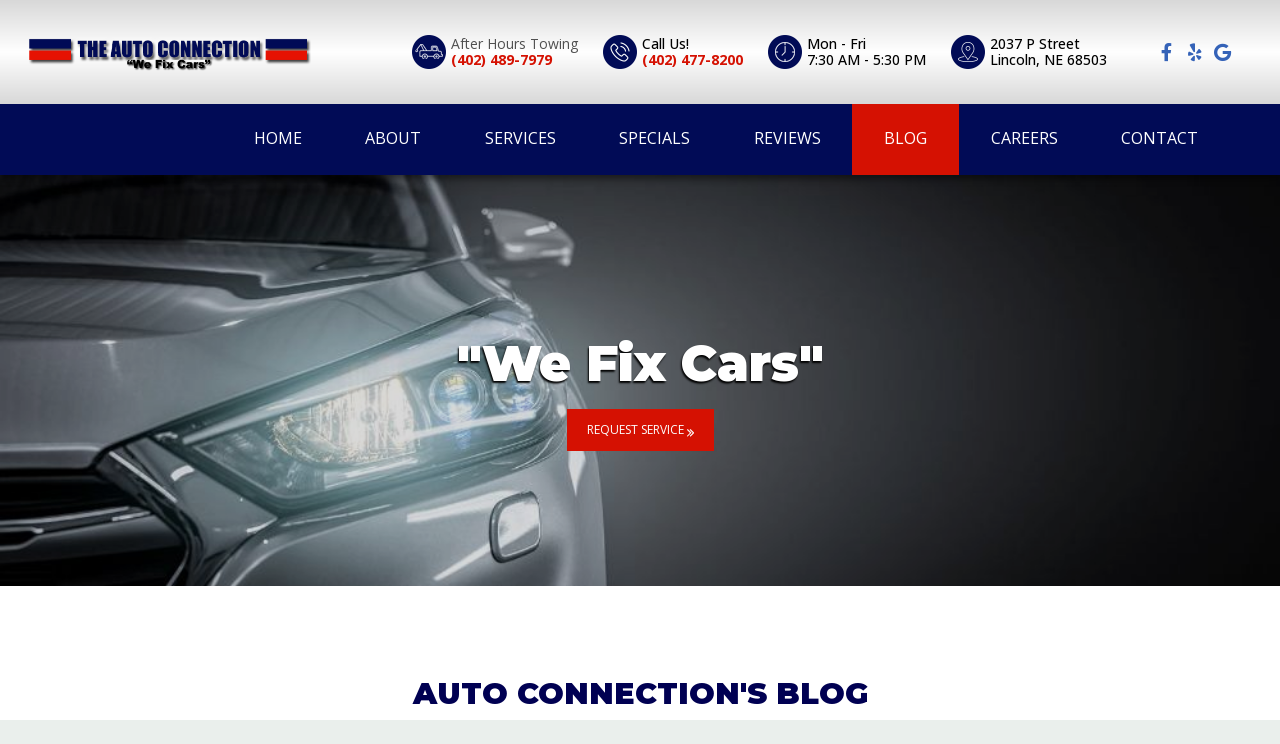

--- FILE ---
content_type: text/html
request_url: https://www.autorepairlincolnne.com/blog
body_size: 20054
content:
<!DOCTYPE html><html lang="en-us"><head><meta name="author" content="Drive"/>
<meta charset="utf-8"/>
<meta http-equiv="x-dns-prefetch-control" content="on" />
<link rel="dns-prefetch" href="https://fonts.googleapis.com">
<link rel="dns-prefetch" href="https://cdnjs.cloudflare.com">
<meta http-equiv="X-UA-Compatible" content="IE=edge"/>
<meta name="viewport" content="width=device-width, initial-scale=1.0, maximum-scale=1.0, minimum-scale=1.0, user-scalable=no">
<meta name="robots" content="index, follow"/>
<meta name="content-language" content="en-us"/>
<meta name="format-detection" content="telephone=no"/>
<meta name="google-site-verification" content="T_fTmIWCQqRIwqXCSoqn76HiSV2_jEDV87XrDEXm090"/>
<link rel="shortcut icon" href="https://stauditcentralusaa01prod.blob.core.windows.net/files/Accounts/1/Locations/4ba68f24-3289-4a55-a1d6-7d72317501f0/SiteInfo/edaf5f33-8140-4015-bb2e-65f73907f712.png"/>
<script src='https://cdnjs.cloudflare.com/ajax/libs/jquery/3.6.0/jquery.min.js'></script>
<link rel="preload" as="style" href="https://fonts.googleapis.com/css?family=Lobster|PT+Sans:400,700,700i&display=swap" onload="this.rel = 'stylesheet'"/>
<link rel="preload" as="style" href="https://cdnjs.cloudflare.com/ajax/libs/font-awesome/6.0.0/css/all.min.css" onload="this.rel = 'stylesheet'"/>
<link rel="preload" as="style" href="https://fonts.googleapis.com/css?family=Cabin:400,700|Crimson+Text:400,700|Lato:400,700|Lobster+Two:400,700|Montserrat:400,700|Old+Standard+TT:400,700|Open+Sans:400,700|Pacifico|Playfair+Display:400,700|Raleway:400,700|Rubik:400,700|Source+Sans+Pro:400,700" onload="this.rel = 'stylesheet'"/>
<link rel="preload" as="style" href="https://stauditcentralusaa01prod.blob.core.windows.net/assets/web/web-builder/bundle/all.css" onload="this.rel = 'stylesheet'"/>
<link rel="preload" as="style" href="https://stauditcentralusaa01prod.blob.core.windows.net/files/Accounts/1/Locations/4ba68f24-3289-4a55-a1d6-7d72317501f0/Styles/1336/general.css?638871218759242729" onload="this.rel = 'stylesheet'"/>
<link rel="preload" as="style" href="https://stauditcentralusaa01prod.blob.core.windows.net/files/Accounts/1/Locations/4ba68f24-3289-4a55-a1d6-7d72317501f0/CustomCss/1336/custom.min.css?638871218759366815" onload="this.rel = 'stylesheet'"/>
<style>.u-row{display:flex;flex-wrap:nowrap;margin-left:0;margin-right:0}.u-row .u-col{position:relative;width:100%;padding-right:0;padding-left:0}.u-row .u-col.u-col-100{flex:0 0 100%;max-width:100%}@media(max-width:767px){.u-row:not(.no-stack){flex-wrap:wrap}.u-row:not(.no-stack) .u-col{flex:0 0 100%!important;max-width:100%!important}}.layout-mobile .u-row:not(.no-stack){flex-wrap:wrap}.layout-mobile .u-row:not(.no-stack) .u-col{flex:0 0 100%!important;max-width:100%!important}body,html{padding:0;margin:0}html{box-sizing:border-box}*,:after,:before{box-sizing:inherit}html{font-size:14px;-ms-overflow-style:scrollbar;-webkit-tap-highlight-color:rgba(0,0,0,0)}p{margin:0}form .error-field{-webkit-animation-name:shake;animation-name:shake;-webkit-animation-duration:1s;animation-duration:1s;-webkit-animation-fill-mode:both;animation-fill-mode:both}form .error-field input,form .error-field textarea{border-color:#a94442!important;color:#a94442!important}form .field-error{padding:5px 10px;font-size:14px;font-weight:700;position:absolute;top:-20px;right:10px}form .field-error:after{top:100%;left:50%;border:solid transparent;content:" ";height:0;width:0;position:absolute;pointer-events:none;border-color:rgba(136,183,213,0);border-top-color:#ebcccc;border-width:5px;margin-left:-5px}form .spinner{margin:0 auto;width:70px;text-align:center}form .spinner>div{width:12px;height:12px;background-color:hsla(0,0%,100%,.5);margin:0 2px;border-radius:100%;display:inline-block;-webkit-animation:sk-bouncedelay 1.4s infinite ease-in-out both;animation:sk-bouncedelay 1.4s infinite ease-in-out both}form .spinner .bounce1{-webkit-animation-delay:-.32s;animation-delay:-.32s}form .spinner .bounce2{-webkit-animation-delay:-.16s;animation-delay:-.16s}@-webkit-keyframes sk-bouncedelay{0%,80%,to{-webkit-transform:scale(0)}40%{-webkit-transform:scale(1)}}@keyframes sk-bouncedelay{0%,80%,to{-webkit-transform:scale(0);transform:scale(0)}40%{-webkit-transform:scale(1);transform:scale(1)}}@-webkit-keyframes shake{0%,to{-webkit-transform:translateZ(0);transform:translateZ(0)}10%,30%,50%,70%,90%{-webkit-transform:translate3d(-10px,0,0);transform:translate3d(-10px,0,0)}20%,40%,60%,80%{-webkit-transform:translate3d(10px,0,0);transform:translate3d(10px,0,0)}}@keyframes shake{0%,to{-webkit-transform:translateZ(0);transform:translateZ(0)}10%,30%,50%,70%,90%{-webkit-transform:translate3d(-10px,0,0);transform:translate3d(-10px,0,0)}20%,40%,60%,80%{-webkit-transform:translate3d(10px,0,0);transform:translate3d(10px,0,0)}}@media(max-width:480px){.hide-mobile{display:none!important}.container{max-width:100%!important}}@media(min-width:481px) and (max-width:768px){.hide-tablet{display:none!important}}@media(min-width:481px){.hide-desktop{display:none!important}}.container{width:100%;padding-right:0;padding-left:0;margin-right:auto;margin-left:auto}@media(min-width:576px){.container{max-width:540px}}@media(min-width:768px){.container{max-width:720px}}@media(min-width:992px){.container{max-width:960px}}@media(min-width:1200px){.container{max-width:1140px}}a[onclick]{cursor:pointer}body{font-family:'Open Sans',sans-serif;font-size:1rem;line-height:1.5;color:#000;background-color:#fff}a{color:#3563b8;text-decoration:none}a:hover{color:#d51102;text-decoration:none}@media(max-width:480px){#u_row_8.v-row-padding{padding:25px 0!important}#u_content_divider_3.v-container-padding-padding{padding:50px 0 30px!important}}</style>
<meta name="author" content="Drive" />
<meta name="description" content="Check our blogs to find the latest tips and information that can be helpful in saving you money and avoid expensive auto repairs" />
<meta name="title" content="Auto Connection's Blog" />
<title>Auto Connection's Blog</title>
<link rel = "stylesheet" href = "https://stauditcentralusaa01prod.blob.core.windows.net/files/Accounts/1/Locations/4ba68f24-3289-4a55-a1d6-7d72317501f0/Page/0aead1c3-d322-4e4f-b1a9-3f0c0e22cb2a/custom.css?638871218754520401"/>
<link rel = "stylesheet" href = "/SitePages\1\2714/Header/style.css"/>
<link rel = "stylesheet" href = "/SitePages\1\2714/Footer/style.css"/>
<link rel = "stylesheet" href = "https://stauditcentralusaa01prod.blob.core.windows.net/files/Accounts/1/Locations/4ba68f24-3289-4a55-a1d6-7d72317501f0/Header/db1a3444-357c-4dbc-be17-fd59d9f2b923/custom.min.css"/>
<link rel = "stylesheet" href = "https://stauditcentralusaa01prod.blob.core.windows.net/files/Accounts/1/Locations/4ba68f24-3289-4a55-a1d6-7d72317501f0/Footer/edc30b68-3518-45c6-ba8c-8c0751cd2388/custom.min.css"/>

<script type="application/ld+json"> 
            {
                "@context": "http://www.schema.org",
                "@type": "AutoBodyShop",
                "name": "Auto Connection",
                "url": "autorepairlincolnne.com",
                "sameAs": [
                "https://www.yelp.com/biz/the-auto-connection-lincoln",
                  "https://www.facebook.com/autoconnectionlincoln/",
   "https://www.google.com/maps/place/The+Auto+Connection/@40.8143486,-96.6913641,15z/data=!4m5!3m4!1s0x0:0x85723c4922834ef2!8m2!3d40.8143486!4d-96.6913641",
   "",
   "",
   "",
   ""
                    ],
                "image": "Accounts/1/Locations/2714/SiteInfo/d42c4edb-e755-4525-b646-e9c4b4b279bf.png",
                "description": "",
                "email": "autoconnectionlincoln@gmail.com",
                "telephone": "+14024778200",
                "address": {
                "@type":  "PostalAddress",
                    "streetAddress": "2037 P Street",
                    "addressLocality": "",
                    "addressRegion": "NE",
                    "postalCode": "68503",
                    "addressCountry": "USA"
                },
                "geo": {
                "@type": "GeoCoordinates",
                    "latitude": "40.8143454",
                    "longitude": "-96.6914434"
                },
                "hasMap": "<iframe src='https://www.google.com/maps?q=-96.6914434,40.8143454/Auto Connection' width='600' height='450' frameborder='0' style='border:0' allowfullscreen></iframe>",
                "openingHours": "Mon,Tue,Wed,Thu,Fri 7:30 AM - 5:30 PM",
               "contactPoint": {
                "@type": "ContactPoint",
                   "telephone": "+14024778200",
                   "contactType": "customer service"
                }
            }
            </script><meta name="google-site-verification" content="QIg9oup1-m_mzyyQc5utpXZZg_sKYXyKJaYmBu1xRV4" />
<meta name="msvalidate.01" content="49C55A6DF6C294F82E4FE94AB7B9E92B" />

<!-- Google tag (gtag.js) Google Conv Tag -->
<script async src="https://www.googletagmanager.com/gtag/js?id=AW-646878816"></script>
<script>
  window.dataLayer = window.dataLayer || [];
  function gtag(){dataLayer.push(arguments);}
  gtag('js', new Date());

  gtag('config', 'AW-646878816');
</script>

<!-- Google tag (gtag.js) GA4 Analytics Tag -->
<script async src="https://www.googletagmanager.com/gtag/js?id=G-RFPQGR2W4X"></script>
<script>
  window.dataLayer = window.dataLayer || [];
  function gtag(){dataLayer.push(arguments);}
  gtag('js', new Date());

  gtag('config', 'G-RFPQGR2W4X');
</script>

<!-- GFN Tag [Shop Number] -->
<script>
  gtag('config', 'AW-646878816/pqJPCNjukKUZEOCsurQC', {
    'phone_conversion_number': '(402) 477-8200'
  });
</script>

<!-- Google Tag Manager -->
<script>(function(w,d,s,l,i){w[l]=w[l]||[];w[l].push({'gtm.start':
new Date().getTime(),event:'gtm.js'});var f=d.getElementsByTagName(s)[0],
j=d.createElement(s),dl=l!='dataLayer'?'&l='+l:'';j.async=true;j.src=
'https://www.googletagmanager.com/gtm.js?id='+i+dl;f.parentNode.insertBefore(j,f);
})(window,document,'script','dataLayer','GTM-5NT3KJZG');</script>
<!-- End Google Tag Manager --></head><body class="d-wbr"><header class='header Header'><d-mobile-nav class="hide-desktop">
    <input type="hidden" class="d-hidden-default-call-image" value="https://stauditcentralusaa01prod.blob.core.windows.net/assets/web/web-builder/images/icophone.png" />
    <input type="hidden" class="d-hidden-default-address-image" value="https://stauditcentralusaa01prod.blob.core.windows.net/assets/web/web-builder/images/icomap.png" />
    <div class="d-con-mobile-navbar">
        <nav>
            <div class="d-navbar-appointment">
                <button onclick="showAppointmentDialog()">Appointment</button>
            </div>
            <div class="d-navbar-call">
                <a class="d-navbar-call-link" href="tel:(402) 477-8200">
                   
                </a>
            </div>
            <div class="d-navbar-address">
                <a class="d-navbar-address-link" href="https://www.google.com/maps?q=2037+P+Street+Lincoln,NE+68503/Auto Connection" target="_self">
                   
                </a>
            </div>
            <div class="d-navbar-menu">
                <button type="button" class="navbar-toggle" data-bs-toggle="collapse" data-bs-target="#d-mobile-nav-collapse" aria-expanded="false" aria-controls="d-mobile-nav-collapse">
                    <span class="sr-only">Toggle navigation</span>
                    <span class="icon-bar"></span>
                    <span class="icon-bar"></span>
                    <span class="icon-bar"></span>
                </button>
            </div>
        </nav>
        <div class="d-con-menu navbar-static collapse in" id="d-mobile-nav-collapse" aria-expanded="true">
            <ul class="nav navbar-nav">
                    <li class="d-nav-item"><a href="/" data-ispreview="False" onclick="onMenuClick(this)">Home</a></li>
                    <li class="d-nav-item"><a href="/about" data-ispreview="False" onclick="onMenuClick(this)">About</a></li>
                    <li class="d-nav-item"><a href="/services" data-ispreview="False" onclick="onMenuClick(this)">Services</a></li>
                    <li class="d-nav-item"><a href="/specials" data-ispreview="False" onclick="onMenuClick(this)">Specials</a></li>
                    <li class="d-nav-item"><a href="/reviews" data-ispreview="False" onclick="onMenuClick(this)">Reviews</a></li>
                    <li class="d-nav-item"><a href="/blog" data-ispreview="False" onclick="onMenuClick(this)">Blog</a></li>
                    <li class="d-nav-item"><a href="/careers" data-ispreview="False" onclick="onMenuClick(this)">Careers</a></li>
                    <li class="d-nav-item"><a href="/contact" data-ispreview="False" onclick="onMenuClick(this)">Contact</a></li>
            </ul>
        </div>
    </div>
</d-mobile-nav>





    
  <div id="d-header" class="d-header header_info bg_gradient v-row-padding v-row-background-image--outer v-row-background-color hide-mobile" style="padding: 0px 46px 0px 58px;">
    <div class="container v-row-background-image--inner v-row-columns-background-color-background-color" style="max-width: 1180px;margin: 0 auto;">
      <div class="u-row v-row-align-items" style="align-items: center;">
        
<div id="u_column_13" class="u-col u-col-25p36 u_column v-row-align-items v-col-background-color v-col-border v-col-border-radius" style="display:flex;align-items:center;border-top: 0px solid transparent;border-left: 0px solid transparent;border-right: 0px solid transparent;border-bottom: 0px solid transparent;border-radius: 0px;">
  <div class="v-col-padding" style="width: 100%;padding:0px;">
    
  <div id="u_content_custom_logo_4" class="u_content_custom_logo v-container-padding-padding" style="overflow-wrap: break-word;padding: 0px;">
    
      
      <div class="d-logo-box ">
        <a href="/">
          <img class="d-logo" src="https://stauditcentralusaa01prod.blob.core.windows.net/files/Accounts/1/Locations/4ba68f24-3289-4a55-a1d6-7d72317501f0/SiteInfo/d42c4edb-e755-4525-b646-e9c4b4b279bf.png" alt="Logo" />

        </a>
      </div>
        
  </div>

  <div id="u_content_image_2" class="u_content_image  v-container-padding-padding hide-desktop" style="overflow-wrap: break-word;padding: 8px 4px 0px 10px;">
    
<div class="v-text-align" style="position:relative;line-height:0px;text-align:center">
  <a href="/" target="_self">
  <img alt="Auto Connection | Auto Repair & Service in Lincoln, NE" class="v-src-width v-src-max-width" src="https://assets.unlayer.com/projects/5192/1663584734564-logo-new.png" style="width: 100%;max-width: 505px;" title="Auto Connection | Auto Repair & Service in Lincoln, NE"/>
  </a>
</div>

  </div>

  </div>
</div>

<div id="u_column_14" class="u-col u-col-74p64 u_column v-row-align-items v-col-background-color v-col-border v-col-border-radius" style="display:flex;align-items:center;border-top: 0px solid transparent;border-left: 0px solid transparent;border-right: 0px solid transparent;border-bottom: 0px solid transparent;border-radius: 0px;">
  <div class="v-col-padding" style="width: 100%;padding:0px;">
    
  <div id="u_content_html_1" class="u_content_html v-container-padding-padding" style="overflow-wrap: break-word;padding: 10px;">
    <div><div class="top-bar d-toolbar d-has-phone">
	<div class="d-cell4">
		<div class="d-cell_4_image">
		<img class="d-cell4-img" src="https://assets.unlayer.com/projects/5192/1677627088676-tow.png"></div>
		<div class="d-flex d-cell4-content"><p style="text-align: left;">After Hours Towing</p><p style="text-align: left;"><strong style="color: rgb(213, 17, 2);"><span class="dx-variable" data-var-start-esc-char="{{" data-var-end-esc-char="}}" data-var-value="Location Phone"><span contenteditable="false"><a href="tel:(402) 489-7979">(402) 489-7979</a></span></span></strong></p></div>
	</div>
	<div class="d-cell1">
		<div class="d-cell_1_image">
		<img class="d-cell1-img" src="https://assets.unlayer.com/projects/5192/1663591801953-bg-call.png"></div>
		<div class="d-flex d-cell1-content"><p style="text-align: left;">Call Us!</p><p style="text-align: left;"><strong style="color: rgb(213, 17, 2);"><span class="dx-variable" data-var-start-esc-char="{{" data-var-end-esc-char="}}" data-var-value="Location Phone"><span contenteditable="false"><a href="tel:(402) 477-8200">(402) 477-8200</a></span></span></strong></p></div>
	</div>
	<div class="d-cell2">
		<div class="d-cell_2_image">
		<img class="d-cell2-img" src="https://assets.unlayer.com/projects/5192/1663591813773-bg-hours.png"></div>
		<div class="d-flex d-cell2-content"> <p><span style="color: rgb(0, 0, 0);">Mon - Fri <br/> 7:30 AM - 5:30 PM</span></p></div>
	</div>
	<div class="d-cell3">
		<div class="d-cell_3_image">
		<img class="d-cell3-img" src="https://assets.unlayer.com/projects/5192/1663591817532-bg-address.png"></div>
		<div class="d-flex d-cell3-content"> <p style="text-align: left;"><a href="https://www.google.com/maps/place/The+Auto+Connection/@40.8143486,-96.6913641,15z/data=!4m5!3m4!1s0x0:0x85723c4922834ef2!8m2!3d40.8143486!4d-96.6913641" rel="noopener noreferrer" target="_blank" style="color: rgb(0, 0, 0);"><span class="dx-variable" data-var-start-esc-char="{{" data-var-end-esc-char="}}" data-var-value="Location Address1"><span contenteditable="false">2037 P Street</span></span> <span class="dx-variable" data-var-start-esc-char="{{" data-var-end-esc-char="}}" data-var-value="City"><span contenteditable="false">Lincoln</span></span>, <span class="dx-variable" data-var-start-esc-char="{{" data-var-end-esc-char="}}" data-var-value="State"><span contenteditable="false">NE</span></span> <span class="dx-variable" data-var-start-esc-char="{{" data-var-end-esc-char="}}" data-var-value="Postal Code"><span contenteditable="false">68503</span></span></a></p></div>
	</div>
	<div class="d-toolbar-social-box">
		<div>
			
			<a href="https://www.facebook.com/autoconnectionlincoln/" target="_blank">
				<i class="fa-brands fa-facebook-f"></i>
			</a>
			<a href="https://www.yelp.com/biz/the-auto-connection-lincoln" target="_blank">
				<i class="fa-brands fa-yelp"></i>
			</a>
			<a href="https://www.google.com/maps/place/The+Auto+Connection/@40.8143486,-96.6913641,15z/data=!4m5!3m4!1s0x0:0x85723c4922834ef2!8m2!3d40.8143486!4d-96.6913641" target="_blank">
				<i class="fa-brands fa-google"></i>
			</a>
		</div>
	</div>
</div>
</div>
  </div>

  </div>
</div>

      </div>
    </div>
  </div>

  <div id="u_row_16" class="u_row navMenu_links v-row-padding v-row-background-image--outer v-row-background-color hide-mobile" style="background-color: #010b56; padding: 0px;">
    <div class="container v-row-background-image--inner v-row-columns-background-color-background-color" style="max-width: 1180px;margin: 0 auto;">
      <div class="u-row v-row-align-items">
        
<div id="u_column_24" class="u-col u-col-100 u_column v-row-align-items v-col-background-color v-col-border v-col-border-radius" style="display:flex;border-top: 0px solid transparent;border-left: 0px solid transparent;border-right: 0px solid transparent;border-bottom: 0px solid transparent;border-radius: 0px;">
  <div class="v-col-padding" style="width: 100%;padding:0px;">
    
  <div id="u_content_custom_navLinks_3" class="u_content_custom_navLinks v-container-padding-padding" style="overflow-wrap: break-word;padding: 0px 50px 0px 15px;">
    
    
    <nav class="d-nav-links-info d-header-nav  flex ">
          <ul class="menu">
            <li>
                <div data-url = / class=>
                        <a href = "/" onclick = "onMenuClick(this)" data-ispreview = "False" > Home </a>
                </div>
            </li>
            <li>
                <div data-url = /about class=>
                        <a href = "/about" onclick = "onMenuClick(this)" data-ispreview = "False" > About </a>
                </div>
            </li>
            <li>
                <div data-url = /services class=>
                        <a href = "/services" onclick = "onMenuClick(this)" data-ispreview = "False" > Services </a>
                </div>
            </li>
            <li>
                <div data-url = /specials class=>
                        <a href = "/specials" onclick = "onMenuClick(this)" data-ispreview = "False" > Specials </a>
                </div>
            </li>
            <li>
                <div data-url = /reviews class=>
                        <a href = "/reviews" onclick = "onMenuClick(this)" data-ispreview = "False" > Reviews </a>
                </div>
            </li>
            <li>
                <div data-url = /blog class=>
                        <a href = "/blog" onclick = "onMenuClick(this)" data-ispreview = "False" > Blog </a>
                </div>
            </li>
            <li>
                <div data-url = /careers class=>
                        <a href = "/careers" onclick = "onMenuClick(this)" data-ispreview = "False" > Careers </a>
                </div>
            </li>
            <li>
                <div data-url = /contact class=>
                        <a href = "/contact" onclick = "onMenuClick(this)" data-ispreview = "False" > Contact </a>
                </div>
            </li>
    </ul>

    </nav>
      
  </div>

  </div>
</div>

      </div>
    </div>
  </div>

  <div id="u_row_17" class="u_row bg_gradient v-row-padding v-row-background-image--outer v-row-background-color hide-desktop" style="padding: 0px;">
    <div class="container v-row-background-image--inner v-row-columns-background-color-background-color" style="max-width: 1180px;margin: 0 auto;">
      <div class="u-row v-row-align-items">
        
<div id="u_column_25" class="u-col u-col-100 u_column v-row-align-items v-col-background-color v-col-border v-col-border-radius" style="display:flex;border-top: 0px solid transparent;border-left: 0px solid transparent;border-right: 0px solid transparent;border-bottom: 0px solid transparent;border-radius: 0px;">
  <div class="v-col-padding" style="width: 100%;padding:0px;">
    
  <div id="u_content_image_3" class="u_content_image  v-container-padding-padding" style="overflow-wrap: break-word;padding: 8px 10px 0px;">
    
<div class="v-text-align" style="position:relative;line-height:0px;text-align:center">
  <a href="/" target="_self">
  <img alt="Auto Connection | Auto Repair & Service in Lincoln, NE" class="v-src-width v-src-max-width" src="https://assets.unlayer.com/projects/5192/1663584734564-logo-new.png" style="width: 100%;max-width: 505px;" title="Auto Connection | Auto Repair & Service in Lincoln, NE"/>
  </a>
</div>

  </div>

  </div>
</div>

      </div>
    </div>
  </div>

  <div id="u_row_20" class="u_row v-row-padding v-row-background-image--outer v-row-background-color hide-desktop" style="padding: 0px;">
    <div class="container v-row-background-image--inner v-row-columns-background-color-background-color" style="max-width: 1180px;margin: 0 auto;">
      <div class="u-row v-row-align-items">
        
<div id="u_column_28" class="u-col u-col-100 u_column v-row-align-items v-col-background-color v-col-border v-col-border-radius" style="display:flex;background-color:#000052;border-top: 0px solid transparent;border-left: 0px solid transparent;border-right: 0px solid transparent;border-bottom: 0px solid transparent;border-radius: 0px;">
  <div class="v-col-padding" style="width: 100%;padding:0px;">
    
  <div id="after-hours" class="after-hours v-container-padding-padding" style="overflow-wrap: break-word;padding: 10px;">
    
  <div class="v-color v-text-align v-line-height v-font-weight v-font-family v-font-size v-letter-spacing" style="font-size: 14px; line-height: 140%; text-align: center; word-wrap: break-word;">
    <p style="line-height: 140%;"><span style="color: #ffffff; line-height: 19.6px;">After Hours Towing: <a href="tel:(402) 489-7979" target="_self" style="color: #ffffff;" data-u-link-value="eyJuYW1lIjoid2ViIiwiYXR0cnMiOnsiaHJlZiI6Int7aHJlZn19IiwidGFyZ2V0Ijoie3t1cmx0YXJnZXR9fSJ9LCJ2YWx1ZXMiOnsiaHJlZiI6InRlbDooNDAyKSA0ODktNzk3OSIsInVybHRhcmdldCI6Il9zZWxmIiwidGFyZ2V0IjoiX3NlbGYifX0=">(402) 489-7979</a></span></p>
  </div>

  </div>

  </div>
</div>

      </div>
    </div>
  </div>

  <div id="u_row_13" class="u_row v-row-padding v-row-background-image--outer v-row-background-color" style="background-color: #000052; padding: 0px;">
    <div class="container v-row-background-image--inner v-row-columns-background-color-background-color" style="max-width: 1180px;margin: 0 auto;">
      <div class="u-row v-row-align-items">
        
<div id="u_column_21" class="u-col u-col-100 u_column v-row-align-items v-col-background-color v-col-border v-col-border-radius" style="display:flex;border-top: 0px solid transparent;border-left: 0px solid transparent;border-right: 0px solid transparent;border-bottom: 0px solid transparent;border-radius: 0px;">
  <div class="v-col-padding" style="width: 100%;padding:0px;">
    
  <div id="u_content_custom_toolbar_3" class="u_content_custom_toolbar v-container-padding-padding hide-desktop" style="overflow-wrap: break-word;padding: 0px;">
    
  <d-toobar>
  
  <div class="d-con-values" style="display:none">

     <div class="d-hidden-cell1-content"><p style="text-align: center;"><strong style="color: rgb(255, 255, 255);"><a href="https://www.google.com/maps/place/The+Auto+Connection/@40.8143486,-96.6913641,15z/data=!4m5!3m4!1s0x0:0x85723c4922834ef2!8m2!3d40.8143486!4d-96.6913641" rel="noopener noreferrer" target="_blank"> Call Us! <span class="dx-variable" data-var-start-esc-char="{{" data-var-end-esc-char="}}" data-var-value="Location Phone">﻿<span contenteditable="false"><a href='tel:(402) 477-8200'>(402) 477-8200</a></span>﻿</span></a></strong></p></div>
     <input type="hidden" class="d-hidden-cell1-image" value="undefined"/>

     <div class="d-hidden-cell2-content"> <p style="text-align: center;"><strong style="color: rgb(255, 255, 255);">Mon - Fri | 7:30AM-5:30PM</strong></p></div>
     <input type="hidden" class="d-hidden-cell2-image" value="undefined"/>

     <div class="d-hidden-cell3-content"> <p style="text-align: center;"><a href="https://www.google.com/maps/place/The+Auto+Connection/@40.8143486,-96.6913641,15z/data=!4m5!3m4!1s0x0:0x85723c4922834ef2!8m2!3d40.8143486!4d-96.6913641" rel="noopener noreferrer" target="_blank" style="color: rgb(255, 255, 255);">2037 P Street, Lincoln, NE, 68503</a></p></div>
     <input type="hidden" class="d-hidden-cell3-image" value="undefined"/>
  </div>
  <script>
    headerMapInfo=
{
    "googleapikey": "AIzaSyDpUNxifTr3Mk9ANbGFM5KYo0e2m1Vfl1o",
    "address": "2037 P Street, Lincoln, NE 68503",
    "locationName": "Auto Connection",
    "locationPhone": "(402) 477-8200",
    "googlePlusUrl":"https://www.google.com/maps/place/The+Auto+Connection/@40.8143486,-96.6913641,15z/data=!4m5!3m4!1s0x0:0x85723c4922834ef2!8m2!3d40.8143486!4d-96.6913641"
}
  </script>
  <div class=" d-toolbar d-has-phone">
      <div class="d-cell1">
    <div class="d-cell_1_image">
    </div>
    <div class="d-flex d-cell1-content">
        
    </div>
</div>
<div class="d-cell2">
    <div class="d-cell_2_image">
    </div>
    <div class="d-flex d-cell2-content">
        
    </div>
</div>
<div class="d-cell3">
    <div class="d-cell_3_image">
    </div>
    <div class="d-flex d-cell3-content">
        
    </div>
</div>
     <div class="d-toolbar-social-box">
       <div>
         
    <a href="https://www.facebook.com/autoconnectionlincoln/" target="_blank">
       <i class="fa-brands fa-facebook-f"></i>
    </a>
    <a href="https://www.yelp.com/biz/the-auto-connection-lincoln" target="_blank">
       <i class="fa-brands fa-yelp"></i>
    </a>
    <a href="https://www.google.com/maps/place/The+Auto+Connection/@40.8143486,-96.6913641,15z/data=!4m5!3m4!1s0x0:0x85723c4922834ef2!8m2!3d40.8143486!4d-96.6913641" target="_blank">
       <i class="fa-brands fa-google"></i>
    </a>








        </div>
     </div>
   </div>
 </d-toobar>
  </div>

  </div>
</div>

      </div>
    </div>
  </div>

  </header><div class="body Blog">
    
  <div id="u_row_7" class="u_row v-row-padding v-row-background-image--outer v-row-background-color" style="padding: 0px;">
    <div class="container v-row-background-image--inner v-row-columns-background-color-background-color" style="max-width: 1180px;margin: 0 auto;">
      <div class="u-row">
        
<div id="u_column_12" class="u-col u-col-100 u_column v-row-align-items v-col-background-color v-col-border v-col-border-radius" style="display:flex;border-top: 0px solid transparent;border-left: 0px solid transparent;border-right: 0px solid transparent;border-bottom: 0px solid transparent;">
  <div class="v-col-padding" style="width: 100%;padding:0px;">
    
  <div id="u_content_custom_slider_1" class="u_content_custom_slider v-container-padding-padding" style="overflow-wrap: break-word;padding: 0px;">
    
    <d-slider class="d-full-width">
      
     <div style="display:none;" class="d-hidden-slider">{"displayCondition":null,"containerPadding":"0px","anchor":"","_meta":{"htmlID":"u_content_custom_slider_1","htmlClassNames":"u_content_custom_slider"},"selectable":true,"draggable":true,"duplicatable":true,"deletable":true,"hideable":true,"width":100,"height":486,"sliderType":"Fade In","automationSeconed":4,"title":"%22We%20Fix%20Cars%22","description":"","bottomPosition":115,"textFontFamily":{"label":"Montserrat","value":"'Montserrat',sans-serif","url":"https://fonts.googleapis.com/css?family=Montserrat:400,700","defaultFont":true},"textAlign":"center","textFontSize":50,"textFontWeight":"900","textPadding":{"label":"Padding","moreOption":false,"allSides":0},"buttonText":"Request%20Service","buttonFontFamily":{"label":"Open Sans","value":"'Open Sans',sans-serif","url":"https://fonts.googleapis.com/css?family=Open+Sans:400,700","defaultFont":true},"buttonFontSize":12,"buttonCornerStyle":"Square","buttonPadding":{"label":"Padding","allSides":0,"top":14,"right":30,"left":20,"bottom":14,"moreOption":true},"customClassName":"slider_box","hideMobile":false,"isShowOverlayEffect":true,"overlayColor":"rgba(0,0,0,0.15)","imageUploader":[{"id":"4ab7cdd2-3daf-429d-8217-82cc2dd4f4e9","sliderImageName":"21774822-dddf-4506-8c32-4084a6a27249.jpg","photoPath":"https://stauditcentralusaa01prod.blob.core.windows.net/files/Accounts/1/Locations/4ba68f24-3289-4a55-a1d6-7d72317501f0/SliderImage/21774822-dddf-4506-8c32-4084a6a27249.jpg","sliderImageAlt":"Auto Connection","sliderImageTitle":"banner-blog"},{}],"buttonBackgroundColor":"#d51102","buttonHoverBackgroundColor":"#000052","buttonTextColor":"#fcfcfc","buttonHoverTextColor":"#fafafa","buttonContainerPadding":{"label":"Container Padding","allSides":0,"top":0,"right":0,"left":0,"bottom":20,"moreOption":true},"textColor":"#ffffff","data":{},"block":"slider"}</div>
      <input type="hidden" class="d-hidden-sliderid" value='undefined'/>
      <input type="hidden" class="d-hidden-custom-class-name" value="slider_box"/>
    </d-slider>
  
  </div>

  </div>
</div>

      </div>
    </div>
  </div>

  <div id="u_row_8" class="u_row row_padding v-row-padding v-row-background-image--outer v-row-background-color" style="padding: 75px 0px 60px;">
    <div class="container v-row-background-image--inner v-row-columns-background-color-background-color" style="max-width: 1180px;margin: 0 auto;">
      <div class="u-row">
        
<div id="u_column_13" class="u-col u-col-100 u_column v-row-align-items v-col-background-color v-col-border v-col-border-radius" style="display:flex;border-top: 0px solid transparent;border-left: 0px solid transparent;border-right: 0px solid transparent;border-bottom: 0px solid transparent;">
  <div class="v-col-padding" style="width: 100%;padding:15px 0px;">
    
  <div id="u_content_custom_heading_1" class="u_content_custom_heading v-container-padding-padding" style="overflow-wrap: break-word;padding: 0px;">
    
    
    <div class="d-con-heading  d-none-full-width" style="text-align: center;">
        <h1 
    style="
    font-family:'Montserrat',sans-serif;
    font-size:30px;
    font-weight: 900;
    color:#000052;
    
    ">
    Auto Connection's Blog
    </h1>
    </div>
  </div>

  <div id="u_content_divider_3" class="u_content_divider v-container-padding-padding hide-desktop" style="overflow-wrap: break-word;padding: 10px;">
    <div style="text-align:center;line-height:0"><div style="border-top-width:1px;border-top-style:solid;border-top-color:#BBBBBB;width:100%;display:inline-block;line-height:1px;height:0px;vertical-align:middle"> </div></div>
  </div>

  <div id="u_content_custom_blog_1" class="u_content_custom_blog v-container-padding-padding" style="overflow-wrap: break-word;padding: 0px 10px 10px;">
    
  <d-blog>
    
    <input type="hidden" class="d-hidden-category-title" value="Categories"/>
    <div class="d-con-blog-container pt-0">
    
    
    <div class="d-con-blog">
      <div class="d-con-blog-list">
          {{blogList}}
      </div>
      
    </div>
    </div>
  </d-blog>

      
  </div>

  </div>
</div>

      </div>
    </div>
  </div>

  </div>
               <div id="appointmentDialog" class="modal fade" tabindex="-1" aria-hidden="true">

                  </div>
            <footer class="footer Footer">
    
  <div id="u_row_8" class="u_row overlay_connection v-row-padding v-row-background-image--outer v-row-background-color" style="padding: 15px 0px;background-image: url('https://assets.unlayer.com/projects/5192/1663761377885-bg-vehicle-list.jpg');background-repeat: no-repeat;background-position: center top;background-size: cover;">
    <div class="container v-row-background-image--inner v-row-columns-background-color-background-color" style="max-width: 1180px;margin: 0 auto;">
      <div class="u-row v-row-align-items">
        
<div id="u_column_13" class="u-col u-col-100 u_column v-row-align-items v-col-background-color v-col-border v-col-border-radius" style="display:flex;border-top: 0px solid transparent;border-left: 0px solid transparent;border-right: 0px solid transparent;border-bottom: 0px solid transparent;border-radius: 0px;">
  <div class="v-col-padding" style="width: 100%;padding:0px;">
    
  <div id="u_content_custom_vehicleList_1" class="u_content_custom_vehicleList v-container-padding-padding" style="overflow-wrap: break-word;padding: 10px;">
    
  <d-vehicle-list>
      
      <input type="hidden" class="d-hidden-vehicle-list-title" value="VEHICLES WE SERVICE & REPAIR"/>
      <input type="hidden" class="d-hidden-custom-class-name" value="vehicle-list"/>
      <div class="d-con-usefor-footer"><div class="d-vehicle-list-box">
    <h3 class="d-vehicle-list-heading"></h3>
    <div class="d-con-vehicle-list-divider">
        <div class="d-vehcile-list-divider"></div>
    </div>
    <ul class="d-vehicle-list">
                <li>
                    <a href="/vehicles?objId=14309">
                        Acura
                    </a>
                </li>
                <li>
                    <a href="/vehicles?objId=4762">
                        Audi
                    </a>
                </li>
                <li>
                    <a href="/vehicles?objId=14929">
                        BMW
                    </a>
                </li>
                <li>
                    <a href="/vehicles?objId=15563">
                        Buick
                    </a>
                </li>
                <li>
                    <a href="/vehicles?objId=6794">
                        Cadillac
                    </a>
                </li>
                <li>
                    <a href="/vehicles?objId=16102">
                        Chevrolet
                    </a>
                </li>
                <li>
                    <a href="/vehicles?objId=16620">
                        Chrysler
                    </a>
                </li>
                <li>
                    <a href="/vehicles?objId=5259">
                        Dodge
                    </a>
                </li>
                <li>
                    <a href="/vehicles?objId=14134">
                        Fiat
                    </a>
                </li>
                <li>
                    <a href="/vehicles?objId=4863">
                        Ford
                    </a>
                </li>
                <li>
                    <a href="/vehicles?objId=16078">
                        GMC
                    </a>
                </li>
                <li>
                    <a href="/vehicles?objId=11665">
                        Honda
                    </a>
                </li>
                <li>
                    <a href="/vehicles?objId=12888">
                        Hyundai
                    </a>
                </li>
                <li>
                    <a href="/vehicles?objId=14545">
                        Infiniti
                    </a>
                </li>
                <li>
                    <a href="/vehicles?objId=1198">
                        Jaguar
                    </a>
                </li>
                <li>
                    <a href="/vehicles?objId=4515">
                        Jeep
                    </a>
                </li>
                <li>
                    <a href="/vehicles?objId=7464">
                        Kia
                    </a>
                </li>
                <li>
                    <a href="/vehicles?objId=17967">
                        Land Rover
                    </a>
                </li>
                <li>
                    <a href="/vehicles?objId=11514">
                        Lexus
                    </a>
                </li>
                <li>
                    <a href="/vehicles?objId=3334">
                        Lincoln
                    </a>
                </li>
                <li>
                    <a href="/vehicles?objId=8524">
                        Mazda
                    </a>
                </li>
                <li>
                    <a href="/vehicles?objId=9523">
                        Mercedes
                    </a>
                </li>
                <li>
                    <a href="/vehicles?objId=19774">
                        Mercury
                    </a>
                </li>
                <li>
                    <a href="/vehicles?objId=14958">
                        MINI
                    </a>
                </li>
                <li>
                    <a href="/vehicles?objId=1830">
                        Mitsubishi
                    </a>
                </li>
                <li>
                    <a href="/vehicles?objId=1182">
                        Nissan
                    </a>
                </li>
                <li>
                    <a href="/vehicles?objId=8591">
                        Oldsmobile
                    </a>
                </li>
                <li>
                    <a href="/vehicles?objId=4287">
                        Pontiac
                    </a>
                </li>
                <li>
                    <a href="/vehicles?objId=15449">
                        Porsche
                    </a>
                </li>
                <li>
                    <a href="/vehicles?objId=10914">
                        Saab
                    </a>
                </li>
                <li>
                    <a href="/vehicles?objId=19794">
                        Saturn
                    </a>
                </li>
                <li>
                    <a href="/vehicles?objId=22029">
                        Scion
                    </a>
                </li>
                <li>
                    <a href="/vehicles?objId=1201">
                        Smart
                    </a>
                </li>
                <li>
                    <a href="/vehicles?objId=4793">
                        Sprinter Van
                    </a>
                </li>
                <li>
                    <a href="/vehicles?objId=12758">
                        Subaru
                    </a>
                </li>
                <li>
                    <a href="/vehicles?objId=10678">
                        Suzuki
                    </a>
                </li>
                <li>
                    <a href="/vehicles?objId=4188">
                        Toyota
                    </a>
                </li>
                <li>
                    <a href="/vehicles?objId=8136">
                        Volkswagen
                    </a>
                </li>
                <li>
                    <a href="/vehicles?objId=12212">
                        Volvo
                    </a>
                </li>
    </ul>
</div></div>
  </d-vehicle-list>
      
  </div>

  </div>
</div>

      </div>
    </div>
  </div>

  <div id="u_row_9" class="u_row bg_gradient v-row-padding v-row-background-image--outer v-row-background-color" style="background-color: #ffffff; padding: 22px 0px 50px;">
    <div class="container v-row-background-image--inner v-row-columns-background-color-background-color" style="max-width: 1180px;margin: 0 auto;">
      <div class="u-row v-row-align-items" style="align-items: center;">
        
<div id="u_column_14" class="u-col u-col-20p22 u_column v-row-align-items v-col-background-color v-col-border v-col-border-radius" style="display:flex;align-items:center;border-top: 0px solid transparent;border-left: 0px solid transparent;border-right: 0px solid transparent;border-bottom: 0px solid transparent;border-radius: 0px;">
  <div class="v-col-padding" style="width: 100%;padding:0px;">
    
  <div id="u_content_image_4" class="u_content_image v-container-padding-padding hide-mobile" style="overflow-wrap: break-word;padding: 10px;">
    
<div class="v-text-align" style="position:relative;line-height:0px;text-align:center">
  <a href="http://drivewebpros.com/" target="_target">
  <img alt="Drive Automotive Shop Website Design, Development, Marketing and SEO" class="v-src-width v-src-max-width" src="https://images.unlayer.com/projects%2F5192%2F1641987775465-logo-drivewebpros.png" style="width: 100%;max-width: 200px;" title="Drive Automotive Shop Website Design, Development, Marketing and SEO"/>
  </a>
</div>

  </div>

  </div>
</div>

<div id="u_column_15" class="u-col u-col-64p1 u_column v-row-align-items v-col-background-color v-col-border v-col-border-radius" style="display:flex;align-items:center;border-top: 0px solid transparent;border-left: 0px solid transparent;border-right: 0px solid transparent;border-bottom: 0px solid transparent;border-radius: 0px;">
  <div class="v-col-padding" style="width: 100%;padding:0px;">
    
  <div id="u_content_menu_1" class="u_content_menu v-container-padding-padding" style="overflow-wrap: break-word;padding: 10px;">
    <div style="text-align:center" aria-label="menu"><a href="/" target="_self" aria-label="Menu item - Home" class="v-padding v-font-size v-layout-display v-font-weight v-letter-spacing" style="display:inline-block;padding:15px 2px;font-size:16px;font-family:&#x27;Open Sans&#x27;,sans-serif;color:#000000;text-decoration:none">Home</a><span aria-label="menu separator" class="v-padding v-font-size v-letter-spacing hide-mobile" style="display:inline-block;padding:15px 2px;font-size:16px;font-family:&#x27;Open Sans&#x27;,sans-serif;color:#000000">|</span><a href="/about" target="_self" aria-label="Menu item - About" class="v-padding v-font-size v-layout-display v-font-weight v-letter-spacing" style="display:inline-block;padding:15px 2px;font-size:16px;font-family:&#x27;Open Sans&#x27;,sans-serif;color:#000000;text-decoration:none">About</a><span aria-label="menu separator" class="v-padding v-font-size v-letter-spacing hide-mobile" style="display:inline-block;padding:15px 2px;font-size:16px;font-family:&#x27;Open Sans&#x27;,sans-serif;color:#000000">|</span><a href="/services" target="_self" aria-label="Menu item - Services" class="v-padding v-font-size v-layout-display v-font-weight v-letter-spacing" style="display:inline-block;padding:15px 2px;font-size:16px;font-family:&#x27;Open Sans&#x27;,sans-serif;color:#000000;text-decoration:none">Services</a><span aria-label="menu separator" class="v-padding v-font-size v-letter-spacing hide-mobile" style="display:inline-block;padding:15px 2px;font-size:16px;font-family:&#x27;Open Sans&#x27;,sans-serif;color:#000000">|</span><a href="/specials" target="_self" aria-label="Menu item - Specials" class="v-padding v-font-size v-layout-display v-font-weight v-letter-spacing" style="display:inline-block;padding:15px 2px;font-size:16px;font-family:&#x27;Open Sans&#x27;,sans-serif;color:#000000;text-decoration:none">Specials</a><span aria-label="menu separator" class="v-padding v-font-size v-letter-spacing hide-mobile" style="display:inline-block;padding:15px 2px;font-size:16px;font-family:&#x27;Open Sans&#x27;,sans-serif;color:#000000">|</span><a href="/reviews" target="_self" aria-label="Menu item - Reviews" class="v-padding v-font-size v-layout-display v-font-weight v-letter-spacing" style="display:inline-block;padding:15px 2px;font-size:16px;font-family:&#x27;Open Sans&#x27;,sans-serif;color:#000000;text-decoration:none">Reviews</a><span aria-label="menu separator" class="v-padding v-font-size v-letter-spacing hide-mobile" style="display:inline-block;padding:15px 2px;font-size:16px;font-family:&#x27;Open Sans&#x27;,sans-serif;color:#000000">|</span><a href="/blog" target="_self" aria-label="Menu item - Blog" class="v-padding v-font-size v-layout-display v-font-weight v-letter-spacing" style="display:inline-block;padding:15px 2px;font-size:16px;font-family:&#x27;Open Sans&#x27;,sans-serif;color:#000000;text-decoration:none">Blog</a><span aria-label="menu separator" class="v-padding v-font-size v-letter-spacing hide-mobile" style="display:inline-block;padding:15px 2px;font-size:16px;font-family:&#x27;Open Sans&#x27;,sans-serif;color:#000000">|</span><a href="/vehicle-tips" target="_self" aria-label="Menu item - Car Care Tips" class="v-padding v-font-size v-layout-display v-font-weight v-letter-spacing" style="display:inline-block;padding:15px 2px;font-size:16px;font-family:&#x27;Open Sans&#x27;,sans-serif;color:#000000;text-decoration:none">Car Care Tips</a><span aria-label="menu separator" class="v-padding v-font-size v-letter-spacing hide-mobile" style="display:inline-block;padding:15px 2px;font-size:16px;font-family:&#x27;Open Sans&#x27;,sans-serif;color:#000000">|</span><a href="/contact" target="_self" aria-label="Menu item - Contact" class="v-padding v-font-size v-layout-display v-font-weight v-letter-spacing" style="display:inline-block;padding:15px 2px;font-size:16px;font-family:&#x27;Open Sans&#x27;,sans-serif;color:#000000;text-decoration:none">Contact</a></div>
  </div>

  <div id="u_content_text_6" class="u_content_text v-container-padding-padding" style="overflow-wrap: break-word;padding: 0px 0px 5px;">
    
  <div class="v-color v-text-align v-line-height v-font-weight v-font-family v-font-size v-letter-spacing" style="font-size: 14px; line-height: 140%; text-align: center; word-wrap: break-word;">
    <p style="font-size: 14px; line-height: 140%; text-align: center;"><span style="color: #010b56; font-size: 14px; line-height: 19.6px;"><strong><span style="font-size: 14px; line-height: 19.6px;">Auto Connection — <span style="color: #000052; font-size: 14px; line-height: 19.6px;"><a href="/" target="_self" style="color: #000052;" data-u-link-value="eyJuYW1lIjoid2ViIiwiYXR0cnMiOnsiaHJlZiI6Int7aHJlZn19IiwidGFyZ2V0Ijoie3t1cmx0YXJnZXR9fSJ9LCJ2YWx1ZXMiOnsiaHJlZiI6Ii8iLCJ1cmx0YXJnZXQiOiJfc2VsZiJ9fQ==">Auto Repair & Service in Lincoln, NE</a></span></span></strong></span></p>
  </div>

  </div>

  <div id="u_content_custom_location_1" class="u_content_custom_location v-container-padding-padding" style="overflow-wrap: break-word;padding: 0px;">
    
  <script>
  footerMapInfo=
{
    "googleapikey": "AIzaSyDpUNxifTr3Mk9ANbGFM5KYo0e2m1Vfl1o",
    "address": "2037 P Street, Lincoln, NE 68503",
    "locationName": "Auto Connection",
    "locationPhone": "(402) 477-8200",
    "googlePlusUrl":"https://www.google.com/maps/place/The+Auto+Connection/@40.8143486,-96.6913641,15z/data=!4m5!3m4!1s0x0:0x85723c4922834ef2!8m2!3d40.8143486!4d-96.6913641"
}
  </script>
     
      <div class="d-location-info ">
        <p><span style="color: rgb(0, 0, 0);">Serving <span class="dx-variable" data-var-start-esc-char="{{" data-var-end-esc-char="}}" data-var-value="Town">﻿<span contenteditable="false">Antelope Park, Eastridge, Hartley, University Place, and North Bottoms</span>﻿</span> and surrounding areas</span></p>
      </div>
      
  </div>

  <div id="u_content_text_8" class="u_content_text phone_number v-container-padding-padding" style="overflow-wrap: break-word;padding: 5px 10px 10px;">
    
  <div class="v-color v-text-align v-line-height v-font-weight v-font-family v-font-size v-letter-spacing" style="font-size: 14px; line-height: 140%; text-align: left; word-wrap: break-word;">
    <p style="font-size: 14px; line-height: 140%; text-align: center;"><span style="color: #010b56; font-size: 14px; line-height: 19.6px;"><strong><span style="font-size: 14px; line-height: 19.6px;">2037 P Street . Lincoln, NE . 68503 . <span style="color: #000052; font-size: 14px; line-height: 19.6px;"><a href='tel:(402) 477-8200'>(402) 477-8200</a></span></span></strong></span></p>
  </div>

  </div>

  <div id="u_content_text_9" class="u_content_text v-container-padding-padding" style="overflow-wrap: break-word;padding: 0px 10px 10px;">
    
  <div class="v-color v-text-align v-line-height v-font-weight v-font-family v-font-size v-letter-spacing" style="font-size: 14px; line-height: 140%; text-align: left; word-wrap: break-word;">
    <p style="font-size: 14px; line-height: 140%; text-align: center;"><span style="color: #000000; font-size: 14px; line-height: 19.6px;">© <a href="#" target="_self" style="color: #000000;" data-u-link-value="eyJuYW1lIjoid2ViIiwiYXR0cnMiOnsiaHJlZiI6Int7aHJlZn19IiwidGFyZ2V0Ijoie3t1cmx0YXJnZXR9fSJ9LCJ2YWx1ZXMiOnsiaHJlZiI6IiMiLCJ1cmx0YXJnZXQiOiJfc2VsZiJ9fQ==">Drive</a>. All rights reserved . <span style="font-size: 14px; line-height: 19.6px;"><a href="\privacy" target="_self" style="color: #000000;" data-u-link-value="eyJuYW1lIjoid2ViIiwiYXR0cnMiOnsiaHJlZiI6Int7aHJlZn19IiwidGFyZ2V0Ijoie3t1cmx0YXJnZXR9fSJ9LCJ2YWx1ZXMiOnsiaHJlZiI6IlxccHJpdmFjeSIsInVybHRhcmdldCI6Il9zZWxmIn19">Privacy Policy </a></span>• <a href="/accessibility" target="_self" style="color: #000000;" data-u-link-value="eyJuYW1lIjoid2ViIiwiYXR0cnMiOnsiaHJlZiI6Int7aHJlZn19IiwidGFyZ2V0Ijoie3t1cmx0YXJnZXR9fSJ9LCJ2YWx1ZXMiOnsiaHJlZiI6Ii9hY2Nlc3NpYmlsaXR5IiwidXJsdGFyZ2V0IjoiX3NlbGYifX0=">Accessibility Statement</a></span></p>
  </div>

  </div>

  </div>
</div>

<div id="u_column_16" class="u-col u-col-15p68 u_column v-row-align-items v-col-background-color v-col-border v-col-border-radius" style="display:flex;align-items:center;border-top: 0px solid transparent;border-left: 0px solid transparent;border-right: 0px solid transparent;border-bottom: 0px solid transparent;border-radius: 0px;">
  <div class="v-col-padding" style="width: 100%;padding:0px;">
    
  <div id="u_content_image_2" class="u_content_image v-container-padding-padding hide-desktop" style="overflow-wrap: break-word;padding: 10px;">
    
<div class="v-text-align" style="position:relative;line-height:0px;text-align:center">
  <a href="http://drivewebpros.com/" target="_target">
  <img alt="Drive Automotive Shop Website Design, Development, Marketing and SEO" class="v-src-width v-src-max-width" src="https://images.unlayer.com/projects%2F5192%2F1641987775465-logo-drivewebpros.png" style="width: 100%;max-width: 165.02px;" title="Drive Automotive Shop Website Design, Development, Marketing and SEO"/>
  </a>
</div>

  </div>

  <div id="u_content_image_3" class="u_content_image v-container-padding-padding" style="overflow-wrap: break-word;padding: 10px;">
    
<div class="v-text-align" style="position:relative;line-height:0px;text-align:center">
  <a href="https://web.driveshops.app/login" target="_target">
  <img alt="Click to login to Drive Web" class="v-src-width v-src-max-width" src="https://images.unlayer.com/projects%2F5192%2F1641987780535-logo-driveweb.png" style="width: 100%;max-width: 90px;" title="Click to login to Drive Web"/>
  </a>
</div>

  </div>

  </div>
</div>

      </div>
    </div>
  </div>

  </footer><script src="https://maps.googleapis.com/maps/api/js?key=AIzaSyDpUNxifTr3Mk9ANbGFM5KYo0e2m1Vfl1o"></script><script src="https://stauditcentralusaa01prod.blob.core.windows.net/assets/web/web-builder/scripts/page-loader.min.js?638871218759552038"></script>
<script src="https://stauditcentralusaa01prod.blob.core.windows.net/assets/web/web-builder/bundle/all.js"></script>
<script>
let style_862853599ee3455e98af20211bef6f85=
          {"displayCondition":null,"containerPadding":"0px","anchor":"","_meta":{"htmlID":"u_content_custom_slider_1","htmlClassNames":"u_content_custom_slider"},"selectable":true,"draggable":true,"duplicatable":true,"deletable":true,"hideable":true,"width":100,"height":486,"sliderType":"Fade In","automationSeconed":4,"title":"%22We%20Fix%20Cars%22","description":"","bottomPosition":115,"textFontFamily":{"label":"Montserrat","value":"'Montserrat',sans-serif","url":"https://fonts.googleapis.com/css?family=Montserrat:400,700","defaultFont":true},"textAlign":"center","textFontSize":50,"textFontWeight":"900","textPadding":{"label":"Padding","moreOption":false,"allSides":0},"buttonText":"Request%20Service","buttonFontFamily":{"label":"Open Sans","value":"'Open Sans',sans-serif","url":"https://fonts.googleapis.com/css?family=Open+Sans:400,700","defaultFont":true},"buttonFontSize":12,"buttonCornerStyle":"Square","buttonPadding":{"label":"Padding","allSides":0,"top":14,"right":30,"left":20,"bottom":14,"moreOption":true},"customClassName":"slider_box","hideMobile":false,"isShowOverlayEffect":true,"overlayColor":"rgba(0,0,0,0.15)","imageUploader":[{"id":"4ab7cdd2-3daf-429d-8217-82cc2dd4f4e9","sliderImageName":"21774822-dddf-4506-8c32-4084a6a27249.jpg","photoPath":"https://stauditcentralusaa01prod.blob.core.windows.net/files/Accounts/1/Locations/4ba68f24-3289-4a55-a1d6-7d72317501f0/SliderImage/21774822-dddf-4506-8c32-4084a6a27249.jpg","sliderImageAlt":"Auto Connection","sliderImageTitle":"banner-blog"},{}],"buttonBackgroundColor":"#d51102","buttonHoverBackgroundColor":"#000052","buttonTextColor":"#fcfcfc","buttonHoverTextColor":"#fafafa","buttonContainerPadding":{"label":"Container Padding","allSides":0,"top":0,"right":0,"left":0,"bottom":20,"moreOption":true},"textColor":"#ffffff","data":{},"block":"slider"}
        ;
let style_1f1b9c28f610440f9d629ce2acd0dc07=
      {"displayCondition":null,"containerPadding":"0px","anchor":"","_meta":{"htmlID":"u_content_custom_heading_1","htmlClassNames":"u_content_custom_heading"},"selectable":true,"draggable":true,"duplicatable":true,"deletable":true,"hideable":true,"headingLevel":"h1","headingText":"Auto Connection's Blog","headingFontFamily":{"label":"Montserrat","value":"'Montserrat',sans-serif","url":"https://fonts.googleapis.com/css?family=Montserrat:400,700","defaultFont":true},"headingFontSize":30,"headingAlignment":"center","customClassName":"","headingFontWeight":"900","headingTextColor":"#000052","_override":{"mobile":{"headingFontSize":24}},"data":{},"block":"heading"}
    ;
let style_bf282b66ff8d45f3a03cec31c18e4ed5=
      {"displayCondition":null,"containerPadding":"0px 10px 10px","anchor":"","_meta":{"htmlID":"u_content_custom_blog_1","htmlClassNames":"u_content_custom_blog"},"selectable":true,"draggable":true,"duplicatable":true,"deletable":true,"hideable":true,"titleFontFamily":{"label":"Helvetica","value":"helvetica,sans-serif","url":"","defaultFont":true},"titleFontSize":30,"titleAlign":"left","dateFontFamily":{"label":"","value":""},"dateFontSize":12,"dateAlignment":"left","readMoreFontFamily":{"label":"Helvetica","value":"helvetica,sans-serif","url":"","defaultFont":true},"readMoreFontSize":15,"fontFamily":{"label":"Open Sans","value":"'Open Sans',sans-serif","url":"https://fonts.googleapis.com/css?family=Open+Sans:400,700","defaultFont":true},"fontSize":15,"textAlignment":"justify","categoryTitle":"Categories","customClassName":"pt-0","hideMobile":false,"showTitle":false,"showDesc":false,"titleFontColor":"#428bca","dateColor":"#000000","readMoreColor":"#428bca","readMoreHoverColor":"#428bca","color":"#000000","data":{"html":{"blogList":"        <div class=\"d-post-list-container\">\r\n\t\t\t<a class=\"d-post-list-title\" href=\"/BlogDetails/GetDetails?objId=150a7788-7246-4b45-a1ec-200844e673a6&AccountId=1&LocationId=4ba68f24-3289-4a55-a1d6-7d72317501f0&IsPreview=True\" title=\"Why Fluid Service is Important Preventative Maintenance\">Why Fluid Service is Important Preventative Maintenance</a>\r\n            <p class=\"d-blog-date\">Posted on 15, June, 2023</p>\r\n            <div class=\"d-post-list\">\r\n                    <img class=\"d-post-list-image\" src=\"https://stauditcentralusaa01prod.blob.core.windows.net/files/Accounts/1/Account/Blog/86d1b8d3-4564-41b7-b6ab-e1e8ff38f4d9.png\" alt=\"\"/>\r\n                <div class=\"d-post-list-desc\">Fluid services are critical components of maintaining the health of your vehicle. From an oil change to a coolant flush, these services help keep your engine running smoothly and can help extend the life of your vehicle. At our reputable automotive repair shop, expert technicians use high-quality products to provide fluid service and keep your vehicle in top condition. They will drain and replace the old oil or coolant with high-quality products that are specifically designed for your vehicle. The technicians will also perform a thorough inspection of your vehicle's engine and its related components to ensure that there are no other issues that need to be addressed. ...<a class=\"d-blog-read-more\" href=\"/BlogDetails/GetDetails?objId=150a7788-7246-4b45-a1ec-200844e673a6&AccountId=1&LocationId=4ba68f24-3289-4a55-a1d6-7d72317501f0&IsPreview=True\">Read More</a></div>\r\n            </div>\r\n        </div>\r\n        <div class=\"d-post-list-container\">\r\n\t\t\t<a class=\"d-post-list-title\" href=\"/BlogDetails/GetDetails?objId=968aa6fe-010e-40da-b259-f8430dc63d08&AccountId=1&LocationId=4ba68f24-3289-4a55-a1d6-7d72317501f0&IsPreview=True\" title=\"Reasons and Causes for Car Vibrations\">Reasons and Causes for Car Vibrations</a>\r\n            <p class=\"d-blog-date\">Posted on 1, June, 2023</p>\r\n            <div class=\"d-post-list\">\r\n                    <img class=\"d-post-list-image\" src=\"https://stauditcentralusaa01prod.blob.core.windows.net/files/Accounts/1/Account/Blog/ba253028-2e90-4af5-8b86-6d1dea2d5bf4.jpg\" alt=\"\"/>\r\n                <div class=\"d-post-list-desc\">There are several reasons why a vehicle may be vibrating to communicate that there is an issue with a component in the vehicle. A vehicle is made of many different components, all of which have the potential to fail due to wear and tear or misuse. The vehicle is comprised of elements that are designed to signal when there is an issue within it such as shaking, vibrating, wobbling, and more. Car vibrations are one of the most common signs that there are either issues with the axle, wheels, tires, brakes, or the engine. There could even be complications within the steering wheel. Here is a list of parts that may signal through vibration that there is an issue and how it can impact the vehicle's performance. ...<a class=\"d-blog-read-more\" href=\"/BlogDetails/GetDetails?objId=968aa6fe-010e-40da-b259-f8430dc63d08&AccountId=1&LocationId=4ba68f24-3289-4a55-a1d6-7d72317501f0&IsPreview=True\">Read More</a></div>\r\n            </div>\r\n        </div>\r\n        <div class=\"d-post-list-container\">\r\n\t\t\t<a class=\"d-post-list-title\" href=\"/BlogDetails/GetDetails?objId=0eefeb32-eed0-4c75-9af8-e9482ab20434&AccountId=1&LocationId=4ba68f24-3289-4a55-a1d6-7d72317501f0&IsPreview=True\" title=\"How to Tell Your Timing Belt Needs Repair\">How to Tell Your Timing Belt Needs Repair</a>\r\n            <p class=\"d-blog-date\">Posted on 15, May, 2023</p>\r\n            <div class=\"d-post-list\">\r\n                    <img class=\"d-post-list-image\" src=\"https://stauditcentralusaa01prod.blob.core.windows.net/files/Accounts/1/Account/Blog/c1516213-08a3-4436-bbf3-f18b1577474d.jpg\" alt=\"\"/>\r\n                <div class=\"d-post-list-desc\">Even though you might not pay much attention to it, your vehicle’s timing belt is crucial to how it works mechanically. An internal engine part called the timing belt ensures that each cylinder fires at the right moment by synchronizing the crankshaft and camshaft rotations. You'll find your vehicle's timing belt near the front of the engine, under a timing cover. Because it's made of high-quality rubber, it will eventually need to be changed. Rubber doesn’t last forever. Without a properly functioning belt, your vehicle isn’t going anywhere.  ...<a class=\"d-blog-read-more\" href=\"/BlogDetails/GetDetails?objId=0eefeb32-eed0-4c75-9af8-e9482ab20434&AccountId=1&LocationId=4ba68f24-3289-4a55-a1d6-7d72317501f0&IsPreview=True\">Read More</a></div>\r\n            </div>\r\n        </div>\r\n        <div class=\"d-post-list-container\">\r\n\t\t\t<a class=\"d-post-list-title\" href=\"/BlogDetails/GetDetails?objId=79b7b599-b5b6-4743-8323-6b4311c4a592&AccountId=1&LocationId=4ba68f24-3289-4a55-a1d6-7d72317501f0&IsPreview=True\" title=\"Anti-lock Brakes\">Anti-lock Brakes</a>\r\n            <p class=\"d-blog-date\">Posted on 24, April, 2023</p>\r\n            <div class=\"d-post-list\">\r\n                    <img class=\"d-post-list-image\" src=\"https://stauditcentralusaa01prod.blob.core.windows.net/files/Accounts/1/Locations/4ba68f24-3289-4a55-a1d6-7d72317501f0/Blog/b20b6130-d1e2-404c-ba2c-b10039149249.png\" alt=\"\"/>\r\n                <div class=\"d-post-list-desc\">We rely on our brakes to safely slow and stop our vehicles. You’ve probably had the experience where you’ve slammed on your brakes and started to skid. When your wheels are locked up, you are just sliding over the road. And if the road is wet or slick or covered with gravel – you really get out of control. Steering is next to impossible. That is why anti-lock brake systems (ABS) were invented: to help you maintain control in extreme stopping conditions...<a class=\"d-blog-read-more\" href=\"/BlogDetails/GetDetails?objId=79b7b599-b5b6-4743-8323-6b4311c4a592&AccountId=1&LocationId=4ba68f24-3289-4a55-a1d6-7d72317501f0&IsPreview=True\">Read More</a></div>\r\n            </div>\r\n        </div>\r\n        <div class=\"d-post-list-container\">\r\n\t\t\t<a class=\"d-post-list-title\" href=\"/BlogDetails/GetDetails?objId=006bc865-115b-4c81-8885-4fee1e41ae68&AccountId=1&LocationId=4ba68f24-3289-4a55-a1d6-7d72317501f0&IsPreview=True\" title=\"Struts and Shocks - What to Know\">Struts and Shocks - What to Know</a>\r\n            <p class=\"d-blog-date\">Posted on 15, April, 2023</p>\r\n            <div class=\"d-post-list\">\r\n                    <img class=\"d-post-list-image\" src=\"https://stauditcentralusaa01prod.blob.core.windows.net/files/Accounts/1/Account/Blog/de7383f5-217b-4a4b-afe9-84b4cfe7a3ea.jpg\" alt=\"\"/>\r\n                <div class=\"d-post-list-desc\">Your vehicle’s suspension system helps keep your tires on the road. There are safety ramifications to consider when driving with old shocks or struts which cause a rough ride. It's not always simple to tell when shocks or struts need to be replaced either, as you get used to how your vehicle handles. Your shocks and struts can become worn or damaged and must be regularly checked to ensure your safety and comfort on the road. If your vehicle is not maintaining good contact with the road, your steering, handling, and even braking can all be negatively affected. Knowing what to look out for and what to do next is essential to maintaining your vehicle’s optimum performance.  ...<a class=\"d-blog-read-more\" href=\"/BlogDetails/GetDetails?objId=006bc865-115b-4c81-8885-4fee1e41ae68&AccountId=1&LocationId=4ba68f24-3289-4a55-a1d6-7d72317501f0&IsPreview=True\">Read More</a></div>\r\n            </div>\r\n        </div>\r\n        <div class=\"d-post-list-container\">\r\n\t\t\t<a class=\"d-post-list-title\" href=\"/BlogDetails/GetDetails?objId=b9c6b1f2-d80b-4248-92ec-1f8129ce8df2&AccountId=1&LocationId=4ba68f24-3289-4a55-a1d6-7d72317501f0&IsPreview=True\" title=\"Ways to Prolong your Brakes\">Ways to Prolong your Brakes</a>\r\n            <p class=\"d-blog-date\">Posted on 1, April, 2023</p>\r\n            <div class=\"d-post-list\">\r\n                    <img class=\"d-post-list-image\" src=\"https://stauditcentralusaa01prod.blob.core.windows.net/files/Accounts/1/Account/Blog/8423bc6e-088c-4ffb-bfe0-033962f0459d.jpg\" alt=\"\"/>\r\n                <div class=\"d-post-list-desc\">The braking system is an essential component of the vehicle by supplying the operator with control and granting safety. The vehicle and operator rely on the brakes to decelerate and stop completely while in traffic and when parking. The braking system is made of several different parts, and all are susceptible to failure due to normal wear and tear or misuse. Although wear and tear are normal on the braking system and other parts of the vehicle, there are ways to prolong the life of the brakes to ensure the driver gets the most out of their car, truck, or SUV. It is important to know and understand what the braking system is made of to take proper repair steps when brakes are declining in performance.  ...<a class=\"d-blog-read-more\" href=\"/BlogDetails/GetDetails?objId=b9c6b1f2-d80b-4248-92ec-1f8129ce8df2&AccountId=1&LocationId=4ba68f24-3289-4a55-a1d6-7d72317501f0&IsPreview=True\">Read More</a></div>\r\n            </div>\r\n        </div>\r\n        <div class=\"d-post-list-container\">\r\n\t\t\t<a class=\"d-post-list-title\" href=\"/BlogDetails/GetDetails?objId=4a8ea7bf-0881-4d5b-bb14-0310014037be&AccountId=1&LocationId=4ba68f24-3289-4a55-a1d6-7d72317501f0&IsPreview=True\" title=\"Slippery as Ice (Driving on Wet Leaves)\">Slippery as Ice (Driving on Wet Leaves)</a>\r\n            <p class=\"d-blog-date\">Posted on 23, March, 2023</p>\r\n            <div class=\"d-post-list\">\r\n                <div class=\"d-post-list-desc\">We all know driving on slippery ice can be dangerous.  What you might not know is that wet leaves can be just as slick. If you live in an area that has trees that drop their leaves, or if you're traveling in an area where the fall foliage is worth a look, here are a few things that could help you avoid an accident...<a class=\"d-blog-read-more\" href=\"/BlogDetails/GetDetails?objId=4a8ea7bf-0881-4d5b-bb14-0310014037be&AccountId=1&LocationId=4ba68f24-3289-4a55-a1d6-7d72317501f0&IsPreview=True\">Read More</a></div>\r\n            </div>\r\n        </div>\r\n        <div class=\"d-post-list-container\">\r\n\t\t\t<a class=\"d-post-list-title\" href=\"/BlogDetails/GetDetails?objId=1da05dd2-f70d-41c3-9d56-a3a7c0ed38e1&AccountId=1&LocationId=4ba68f24-3289-4a55-a1d6-7d72317501f0&IsPreview=True\" title=\"How to Preserve My Vehicle's Battery\">How to Preserve My Vehicle&#39;s Battery</a>\r\n            <p class=\"d-blog-date\">Posted on 15, March, 2023</p>\r\n            <div class=\"d-post-list\">\r\n                    <img class=\"d-post-list-image\" src=\"https://stauditcentralusaa01prod.blob.core.windows.net/files/Accounts/1/Account/Blog/7be1753a-9746-425f-a083-d70f8715f3ba.jpg\" alt=\"\"/>\r\n                <div class=\"d-post-list-desc\">The battery in your vehicle requires regular maintenance, just like your oil.  In fact, your vehicle’s battery could be in poor condition, and you do not even know it. The battery provides the power your vehicle needs to keep moving. Generally, your battery will stay charged from your alternator as you drive, but if you leave your vehicle sitting for an extended period of time or it is an old battery, this may not occur. You do not want to be out and about and be stuck and stranded due to a dead battery. There are many ways to help preserve your battery so that this does not happen to you. If you do experience battery issues or need battery replacement, see our automotive repair shop for all your battery needs.  ...<a class=\"d-blog-read-more\" href=\"/BlogDetails/GetDetails?objId=1da05dd2-f70d-41c3-9d56-a3a7c0ed38e1&AccountId=1&LocationId=4ba68f24-3289-4a55-a1d6-7d72317501f0&IsPreview=True\">Read More</a></div>\r\n            </div>\r\n        </div>\r\n        <div class=\"d-post-list-container\">\r\n\t\t\t<a class=\"d-post-list-title\" href=\"/BlogDetails/GetDetails?objId=d8032e8b-0af8-4c7b-bd4f-38e6fc135e64&AccountId=1&LocationId=4ba68f24-3289-4a55-a1d6-7d72317501f0&IsPreview=True\" title=\"Warning Signs of a Failing Starter\">Warning Signs of a Failing Starter</a>\r\n            <p class=\"d-blog-date\">Posted on 1, March, 2023</p>\r\n            <div class=\"d-post-list\">\r\n                    <img class=\"d-post-list-image\" src=\"https://stauditcentralusaa01prod.blob.core.windows.net/files/Accounts/1/Account/Blog/58b60d06-02a9-4d5e-8916-22c42575fdf4.jpg\" alt=\"\"/>\r\n                <div class=\"d-post-list-desc\">A vehicle's starter or starter motor is the electrical source of power that turns over to crank the engine and begin ignition. The starter works with the battery and other electrical components such as wiring to start the vehicle. The battery is the number one voltage or power source in a vehicle and consists of Direct Current (DC). The battery supplies the vehicle with 12 volts of power and the starter relies on this energy to initiate. When a vehicle is turned over, the starter motor must have a high electric current and sufficient power to start, or else the starting process will fail. The starter is made up of two different parts: the crankshaft and the solenoid. The two components work together with the support of the battery during the cranking process.  ...<a class=\"d-blog-read-more\" href=\"/BlogDetails/GetDetails?objId=d8032e8b-0af8-4c7b-bd4f-38e6fc135e64&AccountId=1&LocationId=4ba68f24-3289-4a55-a1d6-7d72317501f0&IsPreview=True\">Read More</a></div>\r\n            </div>\r\n        </div>\r\n        <div class=\"d-post-list-container\">\r\n\t\t\t<a class=\"d-post-list-title\" href=\"/BlogDetails/GetDetails?objId=102b3912-c912-4c94-8d7c-e95e80309fd9&AccountId=1&LocationId=4ba68f24-3289-4a55-a1d6-7d72317501f0&IsPreview=True\" title=\"Ins and Outs of Heating Systems\">Ins and Outs of Heating Systems</a>\r\n            <p class=\"d-blog-date\">Posted on 15, February, 2023</p>\r\n            <div class=\"d-post-list\">\r\n                    <img class=\"d-post-list-image\" src=\"https://stauditcentralusaa01prod.blob.core.windows.net/files/Accounts/1/Account/Blog/6a1d0ecb-d5ab-4475-a9b9-b042eb830a7b.jpg\" alt=\"\"/>\r\n                <div class=\"d-post-list-desc\">A vehicle's heating system is mainly celebrated for its ability to keep passengers warm during every commute in the colder seasons. The air conditioning and heating systems are parallel in their roles and skills to maintain a comfortable ride, whether in cold or warm weather.  These systems also contribute to the support of the engine and its functionality with the shared role of decreasing the chance of overheating and possible breakdowns. Many components make up the heating system, all of which have different functions and abilities.  ...<a class=\"d-blog-read-more\" href=\"/BlogDetails/GetDetails?objId=102b3912-c912-4c94-8d7c-e95e80309fd9&AccountId=1&LocationId=4ba68f24-3289-4a55-a1d6-7d72317501f0&IsPreview=True\">Read More</a></div>\r\n            </div>\r\n        </div>\r\n\r\n","category":""}},"block":"blog"}
    ;

loadStyle(style_862853599ee3455e98af20211bef6f85);
loadStyle(style_1f1b9c28f610440f9d629ce2acd0dc07);
loadStyle(style_bf282b66ff8d45f3a03cec31c18e4ed5);

</script>
<script src="/SitePages\1\2714/Header/script.js"></script>
<script src="/SitePages\1\2714/Footer/script.js"></script>
<script type="text/javascript" defer>var driveDomain='#DriveDomain#',orgId='1',locationId='2714',isPreview='False',locationGuid='4ba68f24-3289-4a55-a1d6-7d72317501f0';</script>
<script type="text/javascript" defer></script>
<!-- Google tag (gtag.js) -->
<script async src="https://www.googletagmanager.com/gtag/js?id=UA-20482496-1"></script>
<script>
  window.dataLayer = window.dataLayer || [];
  function gtag(){dataLayer.push(arguments);}
  gtag('js', new Date());

  gtag('config', 'UA-20482496-1');
</script>

<!-- Google tag (gtag.js) -->
<script async src="https://www.googletagmanager.com/gtag/js?id=G-RFPQGR2W4X"></script>
<script>
  window.dataLayer = window.dataLayer || [];
  function gtag(){dataLayer.push(arguments);}
  gtag('js', new Date());

  gtag('config', 'G-RFPQGR2W4X');
</script>
<script data-account="EBPdSelQbl" src="https://cdn.userway.org/widget.js" defer></script></body></html>

--- FILE ---
content_type: text/css
request_url: https://stauditcentralusaa01prod.blob.core.windows.net/files/Accounts/1/Locations/4ba68f24-3289-4a55-a1d6-7d72317501f0/Styles/1336/general.css?638871218759242729
body_size: 3731
content:
html{
width:100%;
font-size:14px
}
.u_row>.container{
max-width:1180px !important
}
.design-web,body.d-wbr{
font-family:'Open Sans',sans-serif
}
.design-web .dx-widget,body.d-wbr .dx-widget,.design-web .dx-overlay-wrapper,body.d-wbr .dx-overlay-wrapper{
font-family:inherit
}
.d-wbr .box, .design-web .box{
color:#000000;
background-color:#ea0808
}
.design-web a,.d-wbr a,.design-web .d-toolbar span[data-var-value='Location Phone']{
color:#3563b8;
font-family:'Open Sans',sans-serif
}
.design-web a:hover,.d-wbr a:hover{
color:#d51102
}
.d-wbr button,.d-wbr input[type='button'],.d-wbr .btn{
color:#ffffff;
background-color:#3563b8;
font-family:'Open Sans',sans-serif
}
.design-web button,.design-web input[type='button'],.design-web .btn{
color:#ffffff;
background-color:#3563b8;
font-family:'Open Sans',sans-serif
}
.d-wbr button:hover,.d-wbr input[type='button']:hover,.d-wbr .btn:hover{
color:#3563b8;
background-color:#ffffff
}
.design-web button:hover,.design-web input[type='button']:hover,.design-web .btn:hover{
color:#3563b8;
background-color:#ffffff
}
.d-wbr .d-con-announcement-button{
color:#ffffff;
background-color:#3563b8;
font-family:'Open Sans',sans-serif
}
.d-wbr .d-con-announcement-button:hover{
color:#3563b8;
background-color:#ffffff
}
.d-wbr h1, .design-web  h1{
color:#1e1e1e;
font-size:48px;
font-family:'Open Sans',sans-serif
}
.d-wbr h2, .design-web  h2{
color:#000000;
font-size:36px;
font-family:
}
.d-wbr h3, .design-web  h3{
color:#000000;
font-size:30px;
font-family:
}
.d-wbr h4, .design-web  h4{
color:#000000;
font-size:24px;
font-family:
}
.d-wbr h5, .design-web  h5{
color:#2b2b2b;
font-size:18px;
font-family:
}
.d-wbr h6, .design-web  h6{
color:#2b2b2b;
font-size:16px;
font-family:
}
.design-web p,.d-wbr p{
color:#505050;
font-family:'Open Sans',sans-serif;
font-size:14px
}
.d-wbr footer, .design-web .footer{
background-color:#eaefec
}
.d-wbr header,.design-web header{
background-color:#ffffff
}
.d-wbr header{
position:fixed;
width:100%;
z-index:1000
}
.d-wbr .body,.d-wbr .body .u_body, .design-web .body{
color:#2b2b2b;
background-color:#ffffff;
font-size:16px
}
.d-con-contact-us .dx-field-item-help-text, .d-con-contact-us .dx-field-item-label-text{
color:#2b2b2b;
font-size:16px
}
.d-con-contact-us .dx-button-mode-contained.dx-button-success{
color:#ffffff;
background-color:#3563b8;
font-family:'Open Sans',sans-serif
}
.d-con-contact-us .dx-button-mode-contained.dx-button-success.dx-state-hover{
color:#3563b8;
background-color:#ffffff
}
.design-web .u_row,.d-wbr .u_row{
background-size:contain;
}
d-mobile-nav{
height:70px
}
.d-con-mobile-navbar nav{
height:70px;
background-color:#010b56
}
.d-con-mobile-navbar nav .d-navbar-appointment{
margin-left:10px
}
.d-con-mobile-navbar .d-navbar-appointment button{
background-color:rgba(255,255,255,0.05);
color:;
font-size:15px;
font-family:'Open Sans',sans-serif;
border-radius:5px;
border:solid 1px #ffffff
}
.d-con-mobile-navbar .d-navbar-appointment button:hover{
color:#e0d7d7;
background-color:rgba(255,255,255,0.1)
}
.d-con-mobile-navbar .d-navbar-menu .navbar-toggle{
background-color:#202020;
border-radius:5px;
margin-right:px;
border:solid 1px #cccccc
}
.d-con-mobile-navbar .d-navbar-menu .navbar-toggle:hover{
background-color:
}
.d-con-mobile-navbar .d-con-menu ul.navbar-nav{
background-color:#202020
}
.d-con-mobile-navbar .d-con-menu ul.navbar-nav .d-nav-item a{
color:#bebebe;
font-size:16px;
font-family:'Open Sans',sans-serif
}
.d-con-mobile-navbar .d-con-menu ul.navbar-nav .d-nav-item a:hover{
color:#d51102;
background-color:rgba(17,17,17,0)
}


--- FILE ---
content_type: text/css; charset=utf8
request_url: https://stauditcentralusaa01prod.blob.core.windows.net/files/Accounts/1/Locations/4ba68f24-3289-4a55-a1d6-7d72317501f0/CustomCss/1336/custom.min.css?638871218759366815
body_size: 1080
content:
@import url('https://fonts.googleapis.com/css2?family=Montserrat:wght@300;400;600;700;800;900&family=Open+Sans:wght@300;400;500;600;700;800&display=swap');.font_s_15 p span,.font_s_15 p{font-size:15px!important;line-height:28px!important}.d-con-heading h1{text-transform:uppercase}.row_padding .container>.u-row{padding:0 20px}.bg_gradient{background:linear-gradient(to bottom,rgba(216,216,216,1) 0%,rgba(255,255,255,1) 50%,rgba(216,216,216,1) 100%);background:-moz-linear-gradient(top,rgba(216,216,216,1) 0%,rgba(255,255,255,1) 50%,rgba(216,216,216,1) 100%);background:-webkit-linear-gradient(top,rgba(216,216,216,1) 0%,rgba(255,255,255,1) 50%,rgba(216,216,216,1) 100%)}.white_overlay,.black_overlay,.overlay_connection{z-index:9;position:relative;background-attachment:fixed}.white_overlay:before,.black_overlay:before,.overlay_connection:before{content:'';display:block;width:100%;height:100%;z-index:-1;position:absolute;top:0;left:0;right:0;bottom:0}.white_overlay:before{background:rgba(255,255,255,.9)}.black_overlay:before{background:rgba(0,0,0,.8)}.overlay_connection:before{background:rgba(1,1,86,.8)}.custom_button>a{min-width:215px;position:relative;text-transform:uppercase}.custom_button .d-btn-icon{float:initial!important}.md_container .container{max-width:1140px!important}.small_container .container{max-width:980px!important}.d-dialog-appointment #apptSubmitBtn{padding:10px 15px;background-color:#30d481}.d-dialog-appointment #apptSubmitBtn:hover{background-color:#5cb85c;color:#fff}.slider_box .d-slider-caption br{display:none}.slider_box .d-slider-caption{text-shadow:-1px 2px 2px #000}button{transition:ease .4s all}.slider_box .d-appointment-info button{position:relative;text-transform:uppercase}.slider_box .d-appointment-info button::after{content:'';display:inline-block;width:10px;height:20px;position:absolute;right:19px;background:url(https://assets.unlayer.com/projects/5192/1663744387509-arrow.png);background-repeat:no-repeat;background-position:center}.speciailities_row #u_content_custom_services_2 .d-con-service .d-service-summary-container{display:none}.ser_list_row .d-con-service .d-service-cards-container{display:none}@media(max-width:767px){.mobile_text_left p{text-align:left!important}.header #u_row_17.v-row-padding{padding:0 5px 10px!important}}@media(max-width:991px){header.header d-mobile-nav{display:block!important}}<!--Google Tag Manager  (noscript) --> <noscript><iframe src="https://www.googletagmanager.com/ns.html?id=GTM-5NT3KJZG" height="0" width="0" style="display:none;visibility:hidden"></iframe></noscript> <!-- End Google Tag Manager(noscript) -->}

--- FILE ---
content_type: text/css
request_url: https://stauditcentralusaa01prod.blob.core.windows.net/files/Accounts/1/Locations/4ba68f24-3289-4a55-a1d6-7d72317501f0/Page/0aead1c3-d322-4e4f-b1a9-3f0c0e22cb2a/custom.css?638871218754520401
body_size: 783
content:
body{
  line-height: 1.2 !important;
}

.d-con-blog .d-post-list-image{
 max-width: 25% !important;
}

#u_content_custom_blog_1 .d-con-blog .d-post-list-title{
  margin-bottom: 10px;
}

#u_content_custom_blog_1 .d-con-blog .d-post-list-desc, 
#u_content_custom_blog_1 .d-con-blog .d-post-list-desc p{
 line-height: 28px;
}

.d-con-blog .d-post-list-container {
    padding: 40px 0px 40px;
    border-bottom: 1px solid #eee;
}

.d-post-list-container:first-child {
    padding-top: 0;
}

.d-post-list-container:last-child {
    padding-bottom: 0;
    border: 0;
}

@media(max-width: 767px){
.Blog #u_row_8.v-row-padding {
    padding: 25px 0 !important;
}
  .d-con-blog-container .d-con-blog-list .d-post-list-container .d-post-list-desc {
    text-align: left !important;
   }
   

}

--- FILE ---
content_type: text/css
request_url: https://www.autorepairlincolnne.com/SitePages/1/2714/Header/style.css
body_size: 1596
content:
.u-row{display:flex;flex-wrap:nowrap;margin-left:0;margin-right:0}.u-row .u-col{position:relative;width:100%;padding-right:0;padding-left:0}.u-row .u-col.u-col-25p36{flex:0 0 25.36%;max-width:25.36%}.u-row .u-col.u-col-74p64{flex:0 0 74.64%;max-width:74.64%}.u-row .u-col.u-col-100{flex:0 0 100%;max-width:100%}@media(max-width:480px){.container{max-width:100%!important}.u-row:not(.no-stack){flex-wrap:wrap}.u-row:not(.no-stack) .u-col{flex:0 0 100%!important;max-width:100%!important}}body,html{padding:0;margin:0}html{box-sizing:border-box}*,:after,:before{box-sizing:inherit}html{font-size:14px;-ms-overflow-style:scrollbar;-webkit-tap-highlight-color:rgba(0,0,0,0)}p{margin:0}form .error-field{-webkit-animation-name:shake;animation-name:shake;-webkit-animation-duration:1s;animation-duration:1s;-webkit-animation-fill-mode:both;animation-fill-mode:both}form .error-field input,form .error-field textarea{border-color:#a94442!important;color:#a94442!important}form .field-error{padding:5px 10px;font-size:14px;font-weight:700;position:absolute;top:-20px;right:10px}form .field-error:after{top:100%;left:50%;border:solid transparent;content:" ";height:0;width:0;position:absolute;pointer-events:none;border-color:rgba(136,183,213,0);border-top-color:#ebcccc;border-width:5px;margin-left:-5px}form .spinner{margin:0 auto;width:70px;text-align:center}form .spinner>div{width:12px;height:12px;background-color:hsla(0,0%,100%,.5);margin:0 2px;border-radius:100%;display:inline-block;-webkit-animation:sk-bouncedelay 1.4s infinite ease-in-out both;animation:sk-bouncedelay 1.4s infinite ease-in-out both}form .spinner .bounce1{-webkit-animation-delay:-.32s;animation-delay:-.32s}form .spinner .bounce2{-webkit-animation-delay:-.16s;animation-delay:-.16s}@-webkit-keyframes sk-bouncedelay{0%,80%,to{-webkit-transform:scale(0)}40%{-webkit-transform:scale(1)}}@keyframes sk-bouncedelay{0%,80%,to{-webkit-transform:scale(0);transform:scale(0)}40%{-webkit-transform:scale(1);transform:scale(1)}}@-webkit-keyframes shake{0%,to{-webkit-transform:translateZ(0);transform:translateZ(0)}10%,30%,50%,70%,90%{-webkit-transform:translate3d(-10px,0,0);transform:translate3d(-10px,0,0)}20%,40%,60%,80%{-webkit-transform:translate3d(10px,0,0);transform:translate3d(10px,0,0)}}@keyframes shake{0%,to{-webkit-transform:translateZ(0);transform:translateZ(0)}10%,30%,50%,70%,90%{-webkit-transform:translate3d(-10px,0,0);transform:translate3d(-10px,0,0)}20%,40%,60%,80%{-webkit-transform:translate3d(10px,0,0);transform:translate3d(10px,0,0)}}.container{width:100%;padding-right:0;padding-left:0;margin-right:auto;margin-left:auto}@media(min-width:576px){.container{max-width:540px}}@media(min-width:768px){.container{max-width:720px}}@media(min-width:992px){.container{max-width:960px}}@media(min-width:1200px){.container{max-width:1140px}}a[onclick]{cursor:pointer}@media(max-width:480px){.hide-mobile{display:none!important}}@media(min-width:481px){.hide-desktop{display:none!important}}body{font-family:'Open Sans',sans-serif;font-size:1rem;line-height:1.5;color:#000;background-color:#fff}a{color:#3563b8;text-decoration:none}a:hover{color:#d51102;text-decoration:none}#u_content_custom_logo_4 .d-logo-box{position:relative}#u_content_custom_logo_4 .d-logo-box{text-align:center}#u_content_custom_logo_4 .d-logo-box a{display:inline-block}#u_content_custom_logo_4 .d-logo{height:auto;width:100%}#u_content_custom_navLinks_3 nav.d-nav-links-info.d-header-nav{min-height:71px}#u_content_custom_navLinks_3 .d-nav-links-info.d-header-nav ul.menu{justify-content:flex-end}#u_content_custom_navLinks_3 .d-nav-links-info.d-header-nav ul.menu>li>div{padding:0 0 0 0}#u_content_custom_navLinks_3 .d-nav-links-info.d-header-nav ul.menu>li>div .d-dropdown:after{border-top-color:#fff}#u_content_custom_navLinks_3 .d-nav-links-info.d-header-nav ul.menu>li>div a:hover .d-dropdown:after{border-top-color:#d51102}#u_content_custom_navLinks_3 .d-nav-links-info.d-header-nav ul.menu>li>div.selected.d-dropdown{border-top-color:#fff}#u_content_custom_navLinks_3 .d-nav-links-info.d-header-nav ul.menu>li>div a:not(:hover){font-family:'Open Sans',sans-serif;font-size:16px;color:#fff}#u_content_custom_navLinks_3 .d-nav-links-info.d-header-nav ul.menu>li>div.selected{background:#d51102}#u_content_custom_navLinks_3 .d-nav-links-info.d-header-nav ul.menu>li>div.selected>a{font-family:'Open Sans',sans-serif;font-size:16px;color:#fff}#u_content_custom_navLinks_3 .d-nav-links-info.d-header-nav ul.menu>li>div:hover a{font-family:'Open Sans',sans-serif;font-size:16px}#u_content_custom_navLinks_3 .d-nav-links-info.d-header-nav ul.menu>li>div:hover{background:#d51102}#u_content_custom_navLinks_3 .d-nav-links-info.d-header-nav ul.menu>li ul.d-sub-menu{border:1px solid #d51102;justify-content:flex-end}#u_content_custom_navLinks_3 .d-nav-links-info.d-header-nav ul.menu>li ul.d-sub-menu li{border-bottom:1px solid #d51102}#u_content_custom_navLinks_3 .d-nav-links-info.d-header-nav ul.menu>li ul.d-sub-menu a{font-family:'Open Sans',sans-serif;font-size:16px;color:#fff}#u_content_custom_navLinks_3 .d-nav-links-info.d-header-nav ul.menu>li ul.d-sub-menu a{text-align:left;padding:10px 10px 15px 10px}#u_content_custom_toolbar_3 .d-toolbar .d-cell1 div p a:hover,#u_content_custom_toolbar_3 .d-toolbar .d-cell2 div p a:hover,#u_content_custom_toolbar_3 .d-toolbar .d-cell3 div p a:hover,#u_content_custom_toolbar_3 .d-toolbar .d-cell3 .d-flex:hover p{color:#b11116}#u_content_custom_toolbar_3 .d-cell_1_image{display:none;margin-right:10px}#u_content_custom_toolbar_3 .d-cell_2_image{display:none;margin-right:10px}#u_content_custom_toolbar_3 .d-cell_3_image{display:none;margin-right:10px}#u_content_custom_toolbar_3 .d-toolbar-social-box{font-size:18px;display:flex}#u_content_custom_toolbar_3 .d-toolbar-social-box a:not(:last-of-type){margin-right:15px}#u_content_custom_toolbar_3 .d-toolbar-social-box a{color:#fff}#u_content_custom_toolbar_3 .d-toolbar-social-box a:hover{color:#d51102;border:0}#u_content_custom_toolbar_3 .d-toolbar.d-has-phone .d-cell1 a[href*='tel']:hover{color:#b11116}@media(max-width:480px){#d-header.v-row-padding{padding:0!important}#u_row_17.v-row-padding{padding:0 5px 10px!important}#u_content_image_3.v-container-padding-padding{padding:10px 10px 0!important}#u_row_13 .v-row-background-color{background-color:#000052!important}#u_row_13.v-row-background-color{background-color:#000052!important}#u_row_13.v-row-padding{padding:15px!important}#u_content_custom_toolbar_3.v-container-padding-padding{padding:0!important}}

--- FILE ---
content_type: text/css
request_url: https://www.autorepairlincolnne.com/SitePages/1/2714/Footer/style.css
body_size: 1296
content:
.u-row{display:flex;flex-wrap:nowrap;margin-left:0;margin-right:0}.u-row .u-col{position:relative;width:100%;padding-right:0;padding-left:0}.u-row .u-col.u-col-15p68{flex:0 0 15.68%;max-width:15.68%}.u-row .u-col.u-col-20p22{flex:0 0 20.22%;max-width:20.22%}.u-row .u-col.u-col-64p1{flex:0 0 64.1%;max-width:64.1%}.u-row .u-col.u-col-100{flex:0 0 100%;max-width:100%}@media(max-width:480px){.container{max-width:100%!important}.u-row:not(.no-stack){flex-wrap:wrap}.u-row:not(.no-stack) .u-col{flex:0 0 100%!important;max-width:100%!important}}body,html{margin:0;padding:0}html{box-sizing:border-box}*,:after,:before{box-sizing:inherit}html{font-size:14px;-ms-overflow-style:scrollbar;-webkit-tap-highlight-color:rgba(0,0,0,0)}p{margin:0}form .error-field{-webkit-animation-duration:1s;animation-duration:1s;-webkit-animation-fill-mode:both;animation-fill-mode:both;-webkit-animation-name:shake;animation-name:shake}form .error-field input,form .error-field textarea{border-color:#a94442!important;color:#a94442!important}form .field-error{font-size:14px;font-weight:700;padding:5px 10px;position:absolute;right:10px;top:-20px}form .field-error:after{border:solid transparent;border-color:#ebcccc rgba(136,183,213,0) rgba(136,183,213,0);border-width:5px;content:" ";height:0;left:50%;margin-left:-5px;pointer-events:none;position:absolute;top:100%;width:0}form .spinner{margin:0 auto;text-align:center;width:70px}form .spinner>div{-webkit-animation:sk-bouncedelay 1.4s ease-in-out infinite both;animation:sk-bouncedelay 1.4s ease-in-out infinite both;background-color:hsla(0,0%,100%,.5);border-radius:100%;display:inline-block;height:12px;margin:0 2px;width:12px}form .spinner .bounce1{-webkit-animation-delay:-.32s;animation-delay:-.32s}form .spinner .bounce2{-webkit-animation-delay:-.16s;animation-delay:-.16s}@-webkit-keyframes sk-bouncedelay{0%,80%,to{-webkit-transform:scale(0)}40%{-webkit-transform:scale(1)}}@keyframes sk-bouncedelay{0%,80%,to{-webkit-transform:scale(0);transform:scale(0)}40%{-webkit-transform:scale(1);transform:scale(1)}}@-webkit-keyframes shake{0%,to{-webkit-transform:translateZ(0);transform:translateZ(0)}10%,30%,50%,70%,90%{-webkit-transform:translate3d(-10px,0,0);transform:translate3d(-10px,0,0)}20%,40%,60%,80%{-webkit-transform:translate3d(10px,0,0);transform:translate3d(10px,0,0)}}@keyframes shake{0%,to{-webkit-transform:translateZ(0);transform:translateZ(0)}10%,30%,50%,70%,90%{-webkit-transform:translate3d(-10px,0,0);transform:translate3d(-10px,0,0)}20%,40%,60%,80%{-webkit-transform:translate3d(10px,0,0);transform:translate3d(10px,0,0)}}.container{--bs-gutter-x:0px;--bs-gutter-y:0;margin-left:auto;margin-right:auto;padding-left:calc(var(--bs-gutter-x)*.5);padding-right:calc(var(--bs-gutter-x)*.5);width:100%}a[onclick]{cursor:pointer}@media(max-width:480px){.hide-mobile{display:none!important}}@media(min-width:481px){.hide-desktop{display:none!important}}body{font-family:'Open Sans',sans-serif;font-size:1rem;line-height:1.5;color:#000;background-color:#eaefec}a{color:#3563b8;text-decoration:none}a:hover{color:#d51102;text-decoration:none}#u_content_custom_vehicleList_1 .d-con-usefor-footer .d-vehicle-list-box{border-top:0 solid #000;border-left:0 solid transparent;border-bottom:0 solid #000;border-right:0 solid #000;border-radius:0;box-shadow:undefinedpx undefinedpx 0 #000}#u_content_custom_vehicleList_1 .d-con-usefor-footer .d-vehicle-list-box a{font-size:18px;color:#fff;font-family:'Open Sans',sans-serif;text-decoration:none}#u_content_custom_vehicleList_1 .d-con-usefor-footer .d-vehicle-list-box a:hover{color:#428bca}#u_content_custom_vehicleList_1 .d-con-usefor-footer .d-vehicle-list-box .d-vehicle-list-heading{color:#fff;text-align:center;font-family:'Montserrat',sans-serif;font-size:24px}#u_content_custom_vehicleList_1 .d-con-usefor-footer .d-vehicle-list-box .d-vehicle-list>li{flex:0 0 16.666666666666668%}#u_content_custom_vehicleList_1 .d-con-usefor-footer .d-vehicle-list-box .d-vehcile-list-divider{width:0;border-top-width:5px;border-top-style:solid;border-top-color:#fff}#u_content_custom_vehicleList_1 .d-con-usefor-footer .d-vehicle-list-box .d-con-vehicle-list-divider{text-align:center}@media(max-width:480px){#u_row_8.v-row-padding{padding:50px 0!important}#u_row_9.v-row-padding{padding:50px 20px!important}#u_content_custom_location_1.v-container-padding-padding{padding:0 20px!important}#u_content_image_2.v-container-padding-padding{padding:40px 10px 30px!important}#u_content_image_3.v-container-padding-padding{padding:30px 10px 0!important}}

--- FILE ---
content_type: text/css; charset=utf8
request_url: https://stauditcentralusaa01prod.blob.core.windows.net/files/Accounts/1/Locations/4ba68f24-3289-4a55-a1d6-7d72317501f0/Header/db1a3444-357c-4dbc-be17-fd59d9f2b923/custom.min.css
body_size: 1508
content:
:root{--primary-color:#222;--secondary-color:#f00}a{text-decoration:none}header{box-shadow:0 4px 7px rgb(0 0 0/45%)}div#d-header{height:104px;display:flex;align-items:center}.body{padding-top:177px}.header .header_info{background:linear-gradient(to bottom,rgba(216,216,216,1) 0%,rgba(255,255,255,1) 50%,rgba(216,216,216,1) 100%)}.d-toolbar .d-cell_1_image,.d-toolbar .d-cell_2_image,.d-toolbar .d-cell_3_image{width:34px;height:34px}.top-bar .d-cell1-content p,.top-bar .d-cell2-content p,.top-bar .d-cell3-content p{line-height:17px;letter-spacing:0;color:#000!important;font-weight:500}.d-toolbar-social-box a{font-size:18px}.d-header-nav .menu li div>a{padding:25px 31.78px;text-transform:uppercase;font-weight:400;letter-spacing:0;height:71px}.d-header-nav .menu li div>a:hover{color:#fff}.top-bar{justify-content:flex-end}.top-bar>div{cursor:pointer;justify-content:flex-end;margin-left:25px;flex-grow:0}.top-bar .d-cell1-content p,.top-bar .d-cell2-content p,.top-bar .d-cell3-content p{font-weight:500;line-height:1.2}.top-bar>.d-cell3 .d-cell3-content p>a{display:inline-block;min-width:140px;max-width:140px}.top-bar>.d-cell3 .d-cell3-content:hover p>a{color:#d51102!important}.custom-navigation a{color:var(--primary-color);position:relative;margin-left:46px;font-weight:700;text-transform:uppercase}.custom-navigation a:hover{color:var(--primary-color)!important}div#custom-navigation div a::after{content:"";position:absolute;bottom:-10px;left:0;right:0;height:1px;width:100%;background:var(--primary-color);z-index:10;padding:0 10px;transform:scaleX(0);transform-origin:center;transition:all 150ms ease-in-out}div#custom-navigation div a::before{content:"";position:absolute;bottom:-7px;left:5px;right:5px;height:1px;background:var(--primary-color);z-index:10;padding:0 10px;transform:scaleX(0);transform-origin:center;transition:all 150ms ease-in-out}div#custom-navigation div a:hover::after,div#custom-navigation div a:hover::before{transform:scaleX(1)}.custom-navigation li .selected a{color:var(--primary-color);position:relative}#custom-navigation .d-nav-links-info.d-header-nav ul.menu>li>div.selected>a::after,#custom-navigation .d-nav-links-info.d-header-nav ul.menu>li>div.selected>a::before{transform:scaleX(1)}#u_content_custom_toolbar_1 .d-toolbar-social-box{margin-bottom:5px}#u_content_custom_logo_4 .d-logo-box{max-width:441px;width:100%}#u_content_custom_logo_4 .d-logo{padding:4px 10px 0;padding-right:10px}.d-cell1,.d-cell2,.d-cell3,.d-cell4,.d-toolbar-social-box{display:flex;flex-direction:row;flex-grow:1;align-items:center}.d-toolbar .d-cell_1_image,.d-toolbar .d-cell_2_image,.d-toolbar .d-cell_3_image,.d-toolbar .d-cell_4_image{margin-right:5px!important}@media(min-width:1366px){.header_info .u_content_image img{max-width:100%!important}.top-bar{justify-content:flex-end;margin-right:0}.top-bar>div.d-cell2{margin-left:45px;margin-right:25px}.top-bar>div.d-cell4{margin-right:25px}}@media(min-width:1199px) and (max-width:1440px){#u_content_custom_logo_4 .d-logo-box{max-width:350px}#u_content_custom_logo_4 .d-logo{padding-right:19px;padding-left:0}}@media(max-width:1399px){#d-header{padding:0 40px 0 28px!important}#d-header .u-row>div .u_content_image{padding:8px 51px 0 0!important}#d-header .container>.u-row .u-col#u_column_14>div .u_content_custom_toolbar{padding:22px 11px 10px!important}}@media(min-width:1366px) and (max-width:1440px){.navMenu_links .u_content_custom_navLinks{padding:0 40px 0 10px!important}.top-bar>div{margin-left:0}}@media(max-width:1275px){div#d-header{padding:0 35px 0 25px!important}#d-header .u-row>div .u_content_image{padding:0 3px 0 0!important}#custom-navigation ul.menu{flex-wrap:nowrap}.Header .u_content_custom_navLinks{padding:0 30px 0 25px}.d-header-nav .menu li div>a{font-size:14px!important}.custom-navigation a{font-size:14px!important;margin-left:40px}.top-bar>div{justify-content:flex-end;margin-left:1em;flex-grow:0}.top-bar.d-toolbar p,.top-bar.d-toolbar a{font-size:12px!important}}@media(max-width:1024px){.header .u-row .u-col.u-col-29p23{flex:0 0 24%;max-width:24%}.header .u-row .u-col.u-col-70p77{flex:0 0 76%;max-width:76%}div#d-header{padding:0 15px 0 15px!important}.top-bar>div{margin-left:1em}}@media(min-width:992px) and (max-width:1024px){header .u-row #u_column_13{flex:0 0 25%;max-width:25%}header .u-row #u_column_14{flex:0 0 75%;max-width:75%}}@media(max-width:991px){.body{padding-top:unset}header{border-top:0}#u_row_17 #u_content_image_3.v-container-padding-padding{padding:8px 10px 0!important}header #u_row_17.hide-desktop{display:block!important}header #u_row_13 .u_content_custom_toolbar.hide-desktop{display:block!important}.d-con-mobile-navbar{position:fixed;width:100%;z-index:9}.d-con-mobile-navbar nav{background-color:#010b56}.d-con-mobile-navbar .d-navbar-menu .navbar-toggle{background-color:transparent}.d-cell1 .d-cell1-content,.d-cell2 .d-cell2-content,.d-cell3 .d-cell3-content{padding:0 0 3px;display:block!important}.d-cell1 .d-cell1-content p,.d-cell2 .d-cell2-content p,.d-cell3 .d-cell3-content p{display:inline}.d-con-mobile-navbar .d-con-menu ul.navbar-nav .d-nav-item a{padding:8px 20px;color:#bebebe;font-size:16px}.d-con-mobile-navbar .d-con-menu ul.navbar-nav .d-nav-item a:hover{background-color:transparent;color:#d51102}}

--- FILE ---
content_type: text/css; charset=utf8
request_url: https://stauditcentralusaa01prod.blob.core.windows.net/files/Accounts/1/Locations/4ba68f24-3289-4a55-a1d6-7d72317501f0/Footer/edc30b68-3518-45c6-ba8c-8c0751cd2388/custom.min.css
body_size: 383
content:
footer .u-row #u_column_15 .u_content_menu div>a{font-weight:700;letter-spacing:.3px;padding:4px 2px!important}footer #u_row_9.v-row-padding{padding:22px 15px 50px!important}footer .d-con-usefor-footer .d-vehicle-list-box{padding-bottom:0}.d-vehicle-list-box .d-con-vehicle-list-divider{padding:0 0 10px 0}footer .u_content_menu .hide-mobile{display:inline-block!important;padding:4px 2px!important}.d-vehicle-list-heading{margin-bottom:30px;font-weight:900;text-transform:uppercase}footer .u-row #u_column_15 .u_content_menu div>a:hover{color:#d51102!important}.d-vehicle-list-heading{font-weight:900!important}.phone_number>div p span>a{color:#010b56}@media(max-width:767px){.d-con-usefor-footer .d-vehicle-list-box .d-con-vehicle-list-divider{padding:5px}.d-vehicle-list-box .d-vehicle-list>li{margin-bottom:10px}}@media(max-width:575px){.d-vehicle-list-box .d-vehicle-list>li{flex-basis:50%!important}}

--- FILE ---
content_type: text/javascript
request_url: https://www.autorepairlincolnne.com/SitePages/1/2714/Header/script.js
body_size: -72
content:
var driveDomain='#DriveDomain#',orgId='1',locationId='2714',isPreview='False',locationGuid='4ba68f24-3289-4a55-a1d6-7d72317501f0'; if(typeof headerMapInfo!=='undefined'){initHeaderToolBarBlock(headerMapInfo);}

--- FILE ---
content_type: text/javascript
request_url: https://www.autorepairlincolnne.com/SitePages/1/2714/Footer/script.js
body_size: -20
content:
var driveDomain='#DriveDomain#',orgId='1',locationId='2714',isPreview='False',locationGuid='4ba68f24-3289-4a55-a1d6-7d72317501f0'; if(typeof footerMapInfo!=='undefined'){initFooterLocationBlock(footerMapInfo);}